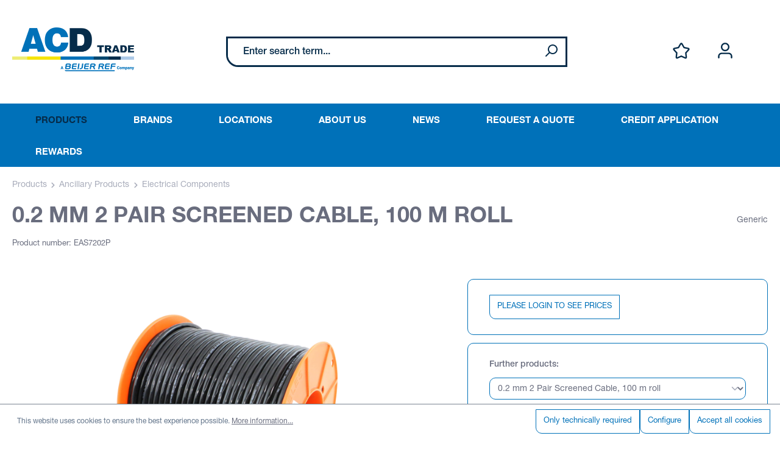

--- FILE ---
content_type: text/html; charset=UTF-8
request_url: https://www.acdtrade.com.au/0.2-mm-2-pair-screened-cable-100-m-roll/EAS7202P
body_size: 20735
content:

<!DOCTYPE html>

<html lang="en-GB"
      itemscope="itemscope"
      itemtype="https://schema.org/WebPage">

                            
    <head>
            
                                <meta charset="utf-8">
            
                            <meta name="viewport"
                      content="width=device-width, initial-scale=1, shrink-to-fit=no">
            
                            <meta name="author"
                      content="">
                <meta name="robots"
                      content="index,follow">
                <meta name="revisit-after"
                      content="15 days">
                <meta name="keywords"
                      content="">
                <meta name="description"
                      content="0.2 mm 2 Pair Screened Cable, 100 m roll2 Pair 7/0.2 mm (0.2 mm2) 24AWG. Tinned Copper Wire. Polypropylene InsulatedAluminium tape screenP.V.C. Sheathed. Data cable. Extra Low Voltage. Not for mains outlet connection. Oxygen Free Copper. RoHS Compliant P…">
            
              <meta property="og:type"
        content="product">
  <meta property="og:site_name"
        content="ACD Trade">
  <meta property="og:url"
        content="https://www.acdtrade.com.au/0.2-mm-2-pair-screened-cable-100-m-roll/EAS7202P">
  <meta property="og:title"
        content="0.2 mm 2 Pair Screened Cable, 100 m roll | EAS7202P">

  <meta property="og:description"
        content="0.2 mm 2 Pair Screened Cable, 100 m roll2 Pair 7/0.2 mm (0.2 mm2) 24AWG. Tinned Copper Wire. Polypropylene InsulatedAluminium tape screenP.V.C. Sheathed. Data cable. Extra Low Voltage. Not for mains outlet connection. Oxygen Free Copper. RoHS Compliant P…">
  <meta property="og:image"
        content="https://www.acdtrade.com.au/media/63/a2/43/1728306254/eas7202p-2mm-2-pr-o-all-screened-ast-2037548-p.jpg">

      <meta property="product:brand"
          content="Generic">
  
  
  <meta property="product:product_link"
        content="https://www.acdtrade.com.au/0.2-mm-2-pair-screened-cable-100-m-roll/EAS7202P">

  <meta name="twitter:card"
        content="product">
  <meta name="twitter:site"
        content="ACD Trade">
  <meta name="twitter:title"
        content="0.2 mm 2 Pair Screened Cable, 100 m roll | EAS7202P">
  <meta name="twitter:description"
        content="0.2 mm 2 Pair Screened Cable, 100 m roll2 Pair 7/0.2 mm (0.2 mm2) 24AWG. Tinned Copper Wire. Polypropylene InsulatedAluminium tape screenP.V.C. Sheathed. Data cable. Extra Low Voltage. Not for mains outlet connection. Oxygen Free Copper. RoHS Compliant P…">
  <meta name="twitter:image"
        content="https://www.acdtrade.com.au/media/63/a2/43/1728306254/eas7202p-2mm-2-pr-o-all-screened-ast-2037548-p.jpg">

                            <meta itemprop="copyrightHolder"
                      content="ACD Trade">
                <meta itemprop="copyrightYear"
                      content="">
                <meta itemprop="isFamilyFriendly"
                      content="false">
                <meta itemprop="image"
                      content="https://www.acdtrade.com.au/media/e1/cd/db/1696321825/ACD_Trade_Logo.png">
            
                                                

      <meta name="google-site-verification" content="zX-pZi_IUBVfjtiatVOioXcF8-dPwilS9AYc7VKUaag"/>
  

                    <link rel="shortcut icon"
                  href="https://www.acdtrade.com.au/media/f4/a7/c7/1697014760/ACD_Trade_Favicon.jpg">
        
                                <link rel="apple-touch-icon"
                  sizes="180x180"
                  href="https://www.acdtrade.com.au/media/e1/cd/db/1696321825/ACD_Trade_Logo.png">
                    
            
    
    <link rel="canonical" href="https://www.acdtrade.com.au/0.2-mm-2-pair-screened-cable-100-m-roll/EAS7202P">

                    <title itemprop="name">0.2 mm 2 Pair Screened Cable, 100 m roll | EAS7202P</title>
        
                                                                              <link rel="stylesheet"
                      href="https://www.acdtrade.com.au/theme/7efee2dede4ab258a16d4b0d1ab01935/css/all.css?1768386060">
                                    

    
            <link rel="stylesheet" href="https://www.acdtrade.com.au/bundles/moorlfoundation/storefront/css/animate.css?1768385872">
    
    
            <style>
            :root {
                --moorl-advanced-search-width: 600px;
            }
        </style>
    

  <!-- Choices.js stylesheet -->
  <link
      rel="stylesheet"
      href="https://cdn.jsdelivr.net/npm/choices.js/public/assets/styles/choices.min.css"
  />

                          <script>
        window.features = {"V6_5_0_0":true,"v6.5.0.0":true,"V6_6_0_0":false,"v6.6.0.0":false,"V6_7_0_0":false,"v6.7.0.0":false,"VUE3":false,"vue3":false,"JOIN_FILTER":false,"join.filter":false,"MEDIA_PATH":false,"media.path":false,"ES_MULTILINGUAL_INDEX":true,"es.multilingual.index":true,"STOCK_HANDLING":false,"stock.handling":false,"ASYNC_THEME_COMPILATION":false,"async.theme.compilation":false};
    </script>
        

  <script>
    window.listingHideOptionsWithoutResults = 0;
    window.openProductPageWhenProductCodeExist = 0;
    window.customerId = '0';
  </script>

      <script>
      Object.keys(window.localStorage)
          .filter((key) => key.startsWith('customer-context-list-'))
          .map((key) => window.localStorage.removeItem(key))
    </script>
  
  <!-- Choices.js script -->
  <script src="https://cdn.jsdelivr.net/npm/choices.js/public/assets/scripts/choices.min.js"></script>

                                                            
            <script>
                  window.gtagActive = true;
  window.gtagURL = 'https://www.googletagmanager.com/gtag/js?id=G-266SPRSXBK';
  window.controllerName = 'product';
  window.actionName = 'index';
  window.trackOrders = '1';
  window.gtagTrackingId = 'G-266SPRSXBK';
  window.dataLayer = window.dataLayer || [];
  window.gtagConfig = {
  'anonymize_ip': '1',
  'cookie_domain': 'none',
  'cookie_prefix': '_swag_ga',
  };

  function gtag() { dataLayer.push(arguments); }
            </script>
            
            <script>
            window.dataLayer = window.dataLayer || [];
            function gtag() { dataLayer.push(arguments); }

            (() => {
                const analyticsStorageEnabled = document.cookie.split(';').some((item) => item.trim().includes('google-analytics-enabled=1'));
                const adsEnabled = document.cookie.split(';').some((item) => item.trim().includes('google-ads-enabled=1'));

                // Always set a default consent for consent mode v2
                gtag('consent', 'default', {
                    'ad_user_data': adsEnabled ? 'granted' : 'denied',
                    'ad_storage': adsEnabled ? 'granted' : 'denied',
                    'ad_personalization': adsEnabled ? 'granted' : 'denied',
                    'analytics_storage': analyticsStorageEnabled ? 'granted' : 'denied'
                });
            })();
        </script>
    

    <!-- Shopware Analytics -->
    <script>
        window.shopwareAnalytics = {
            trackingId: '',
            merchantConsent: true,
            debug: false,
            storefrontController: 'Product',
            storefrontAction: 'index',
            storefrontRoute: 'frontend.detail.page',
            storefrontCmsPageType:  null ,
        };
    </script>
    <!-- End Shopware Analytics -->
        

    
                                        <script type="text/javascript"
                        src='https://www.google.com/recaptcha/api.js?render=6LdYDtIoAAAAAKXc59iPP2TfHzgzCMfHi1UOqwaL'
              defer></script>
      <script>
                        window.googleReCaptchaV3Active = true;
              </script>
              

    
                
                                    <script>
                    window.useDefaultCookieConsent = true;
                </script>
                    
                                              <script>
                window.activeNavigationId = '96b93fa581c449a2a78c8d3971113102';
                window.router = {
                    'frontend.cart.offcanvas': '/checkout/offcanvas',
                    'frontend.cookie.offcanvas': '/cookie/offcanvas',
                    'frontend.checkout.finish.page': '/checkout/finish',
                    'frontend.checkout.info': '/widgets/checkout/info',
                    'frontend.menu.offcanvas': '/widgets/menu/offcanvas',
                    'frontend.cms.page': '/widgets/cms',
                    'frontend.cms.navigation.page': '/widgets/cms/navigation',
                    'frontend.account.addressbook': '/widgets/account/address-book',
                    'frontend.country.country-data': '/country/country-state-data',
                    'frontend.app-system.generate-token': '/app-system/Placeholder/generate-token',
                    };
                window.salesChannelId = '018ae04e2b3b7372b0da300a5c26ac75';
            </script>
        
    <script>
        window.router['frontend.compare.offcanvas'] = '/compare/offcanvas';
        window.router['frontend.compare.content'] = '/compare/content';
    </script>


    <script>
        window.router['frontend.shopware_analytics.customer.data'] = '/storefront/script/shopware-analytics-customer'
    </script>

  <script>
    window.router['brs.widgets.product.variants'] = '/brs-product/widgets/variants';
    window.router['frontend.brs.customer.validate.address'] = '/customer/validate-address';
    window.router['frontend.brs.customer.autocomplete.address'] = '/customer/autocomplete-address';
    window.router['frontend.brs.product.live.data'] = '/brs/product';
    window.router['frontend.brs.widgets.product.price'] = '/brs-product/widgets/prices';
    window.router['frontend.brs.widgets.product.stock'] = '/brs-product/widgets/stocks';
  </script>


    <script>
        window.router['frontend.product.review.translate'] = '/translate-review';
    </script>

                                <script>
                
                window.breakpoints = {"xs":0,"sm":576,"md":768,"lg":992,"xl":1200};
            </script>
        
                                    <script>
                    window.customerLoggedInState = 0;

                    window.wishlistEnabled = 1;
                </script>
                    
                        
                            <script>
                window.themeAssetsPublicPath = 'https://www.acdtrade.com.au/theme/018ae056a14c73a7863a1d35e7562b5f/assets/';
            </script>
        
                                                                                                  <script type="text/javascript" src="https://www.acdtrade.com.au/theme/7efee2dede4ab258a16d4b0d1ab01935/js/all.js?1768386060" defer></script>
                                                        

      </head>

        <body class="is-ctl-product is-act-index">

                            <noscript class="noscript-main">
                
          <div role="alert"
         class="alert alert-info alert-has-icon">
                                                                        
                                                                                                                                                              
        <span class="icon icon-info">
                  <svg xmlns="http://www.w3.org/2000/svg" xmlns:xlink="http://www.w3.org/1999/xlink" width="24" height="24" viewBox="0 0 24 24"><defs><path d="M12 7c.5523 0 1 .4477 1 1s-.4477 1-1 1-1-.4477-1-1 .4477-1 1-1zm1 9c0 .5523-.4477 1-1 1s-1-.4477-1-1v-5c0-.5523.4477-1 1-1s1 .4477 1 1v5zm11-4c0 6.6274-5.3726 12-12 12S0 18.6274 0 12 5.3726 0 12 0s12 5.3726 12 12zM12 2C6.4772 2 2 6.4772 2 12s4.4772 10 10 10 10-4.4772 10-10S17.5228 2 12 2z" id="icons-default-info" /></defs><use xlink:href="#icons-default-info" fill="#758CA3" fill-rule="evenodd" /></svg>
            </span>

                                                        
                                    
                    <div class="alert-content-container">
                                                    
                                    <div class="alert-content">
                                                    To be able to use the full range of Shopware 6, we recommend activating Javascript in your browser.
                                            </div>
                
                                                                </div>
            </div>

              </noscript>
        
                      
                    <header class="header-main">
                                    <div class="container">
                                        <div class="top-bar d-none d-lg-block">
        <nav class="top-bar-nav">
                                            
                
                                            
                        </nav>
    </div>
    
            <div class="row align-items-center header-row">
                            <div class="col-12 col-lg-auto header-logo-col">
                        <div class="header-logo-main">
                    <a class="header-logo-main-link"
               href="/"
               title="Go to homepage">
                                    <picture class="header-logo-picture">
                                                                                
                                                                            
                                                                                    <img src="https://www.acdtrade.com.au/media/e1/cd/db/1696321825/ACD_Trade_Logo.png"
                                     alt="Go to homepage"
                                     class="img-fluid header-logo-main-img">
                                                                        </picture>
                            </a>
            </div>
                </div>
            
                            <div class="col-12 order-2 col-sm order-sm-1 header-search-col">
                    <div class="row">
                        <div class="col-sm-auto d-none d-sm-block d-lg-none">
                                                            <div class="nav-main-toggle">
                                                                            <button
                                            class="btn nav-main-toggle-btn header-actions-btn"
                                            type="button"
                                                                                                                                        data-offcanvas-menu="true"
                                                                                        aria-label="Menu"
                                        >
                                                                                                                                                                                                      
        <span class="icon icon-stack">
                  <svg xmlns="http://www.w3.org/2000/svg" xmlns:xlink="http://www.w3.org/1999/xlink" width="24" height="24" viewBox="0 0 24 24"><defs><path d="M3 13c-.5523 0-1-.4477-1-1s.4477-1 1-1h18c.5523 0 1 .4477 1 1s-.4477 1-1 1H3zm0-7c-.5523 0-1-.4477-1-1s.4477-1 1-1h18c.5523 0 1 .4477 1 1s-.4477 1-1 1H3zm0 14c-.5523 0-1-.4477-1-1s.4477-1 1-1h18c.5523 0 1 .4477 1 1s-.4477 1-1 1H3z" id="icons-default-stack" /></defs><use xlink:href="#icons-default-stack" fill="#758CA3" fill-rule="evenodd" /></svg>
            </span>

                                                                                        </button>
                                                                    </div>
                                                    </div>
                        <div class="col">
                            
    <div class="collapse"
         id="searchCollapse">
        <div class="header-search">
                
    
                    <form action="/search"
                      method="get"
                                                                      data-search-form="true"
                                                                  data-search-widget-options='{&quot;searchWidgetMinChars&quot;:2}'
                      data-url="/suggest?search="
                      class="header-search-form">
                                            <div class="input-group">
                              <input type="search"
         name="search"
         class="form-control header-search-input"
         autocomplete="off"
         autocapitalize="off"
         placeholder="Enter search term..."
         aria-label="Enter search term..."
         value=""
  >

                                                            <button type="submit"
                                        class="btn header-search-btn"
                                        aria-label="Search">
                                    <span class="header-search-icon">
                                                                                                                                                  
        <span class="icon icon-search">
                  <svg xmlns="http://www.w3.org/2000/svg" xmlns:xlink="http://www.w3.org/1999/xlink" width="24" height="24" viewBox="0 0 24 24"><defs><path d="M10.0944 16.3199 4.707 21.707c-.3905.3905-1.0237.3905-1.4142 0-.3905-.3905-.3905-1.0237 0-1.4142L8.68 14.9056C7.6271 13.551 7 11.8487 7 10c0-4.4183 3.5817-8 8-8s8 3.5817 8 8-3.5817 8-8 8c-1.8487 0-3.551-.627-4.9056-1.6801zM15 16c3.3137 0 6-2.6863 6-6s-2.6863-6-6-6-6 2.6863-6 6 2.6863 6 6 6z" id="icons-default-search" /></defs><use xlink:href="#icons-default-search" fill="#758CA3" fill-rule="evenodd" /></svg>
            </span>

                                        </span>
                                </button>
                                                    </div>
                                    </form>
            
        </div>
    </div>
                        </div>
                    </div>
                </div>
            
                            <div class="col-12 order-1 col-sm-auto order-sm-2 header-actions-col">
                    <div class="row g-0">
                                                    <div class="col d-sm-none">
                                <div class="menu-button">
                                                                            <button
                                            class="btn nav-main-toggle-btn header-actions-btn"
                                            type="button"
                                                                                                                                        data-offcanvas-menu="true"
                                                                                        aria-label="Menu"
                                        >
                                                                                                                                                                                                      
        <span class="icon icon-stack">
                  <svg xmlns="http://www.w3.org/2000/svg" xmlns:xlink="http://www.w3.org/1999/xlink" width="24" height="24" viewBox="0 0 24 24"><defs><path d="M3 13c-.5523 0-1-.4477-1-1s.4477-1 1-1h18c.5523 0 1 .4477 1 1s-.4477 1-1 1H3zm0-7c-.5523 0-1-.4477-1-1s.4477-1 1-1h18c.5523 0 1 .4477 1 1s-.4477 1-1 1H3zm0 14c-.5523 0-1-.4477-1-1s.4477-1 1-1h18c.5523 0 1 .4477 1 1s-.4477 1-1 1H3z" id="icons-default-stack" /></defs><use xlink:href="#icons-default-stack" fill="#758CA3" fill-rule="evenodd" /></svg>
            </span>

                                                                                        </button>
                                                                    </div>
                            </div>
                        
                                                          <div class="col-auto d-sm-none">
                                <div class="search-toggle">
                                    <button class="btn header-actions-btn search-toggle-btn js-search-toggle-btn collapsed"
                                            type="button"
                                            data-bs-toggle="collapse"
                                            data-bs-target="#searchCollapse"
                                            aria-expanded="false"
                                            aria-controls="searchCollapse"
                                            aria-label="Search">
                                                                                                                                                  
        <span class="icon icon-search">
                  <svg xmlns="http://www.w3.org/2000/svg" xmlns:xlink="http://www.w3.org/1999/xlink" width="24" height="24" viewBox="0 0 24 24"><defs><path d="M10.0944 16.3199 4.707 21.707c-.3905.3905-1.0237.3905-1.4142 0-.3905-.3905-.3905-1.0237 0-1.4142L8.68 14.9056C7.6271 13.551 7 11.8487 7 10c0-4.4183 3.5817-8 8-8s8 3.5817 8 8-3.5817 8-8 8c-1.8487 0-3.551-.627-4.9056-1.6801zM15 16c3.3137 0 6-2.6863 6-6s-2.6863-6-6-6-6 2.6863-6 6 2.6863 6 6 6z" id="icons-default-search" /></defs><use xlink:href="#icons-default-search" fill="#758CA3" fill-rule="evenodd" /></svg>
            </span>

                                        </button>
                                </div>
                            </div>
                        

    

    
                                                                                    <div class="col-auto">
                                    <div class="header-wishlist">
                                        <a class="btn header-wishlist-btn header-actions-btn"
                                           href="/wishlist"
                                           title="Wishlist"
                                           aria-label="Wishlist">
                                                
            <span class="header-wishlist-icon">
                                                                                                                      
        <span class="icon icon-star">
                  <svg xmlns="http://www.w3.org/2000/svg" xmlns:xlink="http://www.w3.org/1999/xlink" width="24" height="24" viewBox="0 0 24 24"><defs><path d="m12 18.8398 6.0066 2.647-.6612-6.5307 4.3735-4.8947-6.4153-1.3892L12 3.0002l-3.3037 5.672-6.4153 1.3892 4.3735 4.8947-.6612 6.5306L12 18.8397zm-5.2002 4.4771c-1.0108.4454-2.1912-.0129-2.6367-1.0237a2 2 0 0 1-.1596-1.008l.5724-5.6537L.7896 11.394c-.736-.8237-.6648-2.088.1588-2.824a2 2 0 0 1 .9093-.4633l5.554-1.2027 2.86-4.9104c.556-.9545 1.7804-1.2776 2.7349-.7217a2 2 0 0 1 .7216.7217l2.86 4.9104 5.554 1.2027c1.0796.2338 1.7652 1.2984 1.5314 2.378a2 2 0 0 1-.4633.9093l-3.7863 4.2375.5724 5.6538c.1113 1.0989-.6894 2.08-1.7883 2.1912a2 2 0 0 1-1.008-.1596L12 21.0254l-5.2002 2.2915z" id="icons-default-star" /></defs><use xlink:href="#icons-default-star" fill="#758CA3" fill-rule="evenodd" /></svg>
            </span>

            </span>
    
    
    
    <span class="badge bg-primary header-wishlist-badge"
          id="wishlist-basket"
          data-wishlist-storage="true"
          data-wishlist-storage-options="{&quot;listPath&quot;:&quot;\/wishlist\/list&quot;,&quot;mergePath&quot;:&quot;\/wishlist\/merge&quot;,&quot;pageletPath&quot;:&quot;\/wishlist\/merge\/pagelet&quot;}"
          data-wishlist-widget="true"
          data-wishlist-widget-options="{&quot;showCounter&quot;:true}"
    ></span>
                                        </a>
                                    </div>
                                </div>
                                                    
                                                    <div class="col-auto">
                                <div class="account-menu">
                                      <div class="dropdown">
          <button class="btn account-menu-btn header-actions-btn"
              type="button"
              id="accountWidget"
              data-offcanvas-account-menu="true"
              data-bs-toggle="dropdown"
              aria-haspopup="true"
              aria-expanded="false"
              aria-label="Your account"
              title="Your account">
                                                                                                                  
        <span class="icon icon-avatar">
                  <svg xmlns="http://www.w3.org/2000/svg" xmlns:xlink="http://www.w3.org/1999/xlink" width="24" height="24" viewBox="0 0 24 24"><defs><path d="M12 3C9.7909 3 8 4.7909 8 7c0 2.2091 1.7909 4 4 4 2.2091 0 4-1.7909 4-4 0-2.2091-1.7909-4-4-4zm0-2c3.3137 0 6 2.6863 6 6s-2.6863 6-6 6-6-2.6863-6-6 2.6863-6 6-6zM4 22.099c0 .5523-.4477 1-1 1s-1-.4477-1-1V20c0-2.7614 2.2386-5 5-5h10.0007c2.7614 0 5 2.2386 5 5v2.099c0 .5523-.4477 1-1 1s-1-.4477-1-1V20c0-1.6569-1.3431-3-3-3H7c-1.6569 0-3 1.3431-3 3v2.099z" id="icons-default-avatar" /></defs><use xlink:href="#icons-default-avatar" fill="#758CA3" fill-rule="evenodd" /></svg>
            </span>

          </button>
    
              
          <div class="dropdown-menu dropdown-menu-right account-menu-dropdown js-account-menu-dropdown"
           aria-labelledby="accountWidget">
        

        
            <div class="offcanvas-header">
                            <button class="btn btn-light offcanvas-close js-offcanvas-close">
                                                                                                                                                      
        <span class="icon icon-x icon-sm">
                  <svg xmlns="http://www.w3.org/2000/svg" xmlns:xlink="http://www.w3.org/1999/xlink" width="24" height="24" viewBox="0 0 24 24"><defs><path d="m10.5858 12-7.293-7.2929c-.3904-.3905-.3904-1.0237 0-1.4142.3906-.3905 1.0238-.3905 1.4143 0L12 10.5858l7.2929-7.293c.3905-.3904 1.0237-.3904 1.4142 0 .3905.3906.3905 1.0238 0 1.4143L13.4142 12l7.293 7.2929c.3904.3905.3904 1.0237 0 1.4142-.3906.3905-1.0238.3905-1.4143 0L12 13.4142l-7.2929 7.293c-.3905.3904-1.0237.3904-1.4142 0-.3905-.3906-.3905-1.0238 0-1.4143L10.5858 12z" id="icons-default-x" /></defs><use xlink:href="#icons-default-x" fill="#758CA3" fill-rule="evenodd" /></svg>
            </span>

                        
                                            Close menu
                                    </button>
                    </div>
    
            <div class="offcanvas-body">
                <div class="account-menu">
                                                <div class="dropdown-header account-menu-header">
                    Your account
                </div>
                    
    
                          
            
                    
      
      
      <div class="account-menu-login">
        <form class="login-form"
              action="/account/login"
              method="post"
              data-form-validation="true">

                                                    
        
        
                      <input type="hidden"
                   name="redirectTo"
                   value="frontend.detail.page">
          
          <input type="hidden"
                 name="redirectParameters"
                 data-redirect-parameters="true"
                 value='{&quot;_httpCache&quot;:true,&quot;productId&quot;:&quot;6b2e3ef991f54d9e9dc3c27095a93bbb&quot;,&quot;isRedirect&quot;:true}'>

              
                      
                      <div class="form-row">
                              <div class="form-group">
                                      <label class="form-label"
                           for="loginMailMenu">
                      Your email address
                    </label>
                  
                                      <input type="email"
                           class="form-control"
                           id="loginMailMenu"
                           placeholder="Enter email address..."
                           name="username"
                           required="required">
                                  </div>
              
                              <div class="form-group">
                                      <label class="form-label"
                           for="loginPasswordMenu">
                      Your password
                    </label>
                  
                                      <input type="password"
                           class="form-control"
                           id="loginPasswordMenu"
                           placeholder="Enter password..."
                           name="password"
                           required="required">
                                  </div>
                          </div>
          
                      <div class="login-password-recover">
                              <a href="https://www.acdtrade.com.au/account/recover">
                  I have forgotten my password.
                </a>
                          </div>
          
                      <div class="login-submit">
              <button type="submit"
                      class="btn btn-primary account-menu-login-button">
                Log in
              </button>
            </div>
                  </form>

        <div class="account-menu-register">
          
                      
            
            or
            <a href="/account/login?redirectTo=frontend.detail.page&amp;redirectParameters=%7B%22_httpCache%22:true,%22productId%22:%226b2e3ef991f54d9e9dc3c27095a93bbb%22,%22isRedirect%22:true,%22isRegister%22:true%7D"
               title="Sign up">
              Sign up
            </a>
                  </div>
      </div>
      
              </div>
        </div>
          </div>
      </div>
                                </div>
                            </div>
                        
                                                    <div class="col-auto">
                                <div
                                    class="header-cart"
                                                                                                                data-offcanvas-cart="true"
                                                                    >
                                    <a class="btn header-cart-btn header-actions-btn"
                                       href="/checkout/cart"
                                       data-cart-widget="true"
                                       title="Shopping cart"
                                       aria-label="Shopping cart">
                                          <span class="header-cart-icon">
                                                                                                                
        <span class="icon icon-bag">
                  <svg xmlns="http://www.w3.org/2000/svg" xmlns:xlink="http://www.w3.org/1999/xlink" width="24" height="24" viewBox="0 0 24 24"><defs><path d="M5.892 3c.5523 0 1 .4477 1 1s-.4477 1-1 1H3.7895a1 1 0 0 0-.9986.9475l-.7895 15c-.029.5515.3946 1.0221.9987 1.0525h17.8102c.5523 0 1-.4477.9986-1.0525l-.7895-15A1 1 0 0 0 20.0208 5H17.892c-.5523 0-1-.4477-1-1s.4477-1 1-1h2.1288c1.5956 0 2.912 1.249 2.9959 2.8423l.7894 15c.0035.0788.0035.0788.0042.1577 0 1.6569-1.3432 3-3 3H3c-.079-.0007-.079-.0007-.1577-.0041-1.6546-.0871-2.9253-1.499-2.8382-3.1536l.7895-15C.8775 4.249 2.1939 3 3.7895 3H5.892zm4 2c0 .5523-.4477 1-1 1s-1-.4477-1-1V3c0-1.6569 1.3432-3 3-3h2c1.6569 0 3 1.3431 3 3v2c0 .5523-.4477 1-1 1s-1-.4477-1-1V3c0-.5523-.4477-1-1-1h-2c-.5523 0-1 .4477-1 1v2z" id="icons-default-bag" /></defs><use xlink:href="#icons-default-bag" fill="#758CA3" fill-rule="evenodd" /></svg>
            </span>

      </span>
    <span class="header-cart-total">
        A$0.00*
    </span>
                                    </a>
                                </div>
                            </div>
                                            </div>
                </div>
                    </div>
                        </div>
                            </header>
        


  
                          <div class="nav-main">
                                        <div class="main-navigation"
         id="mainNavigation"
         data-flyout-menu="true">
                    <div class="container">
                                    <nav class="nav main-navigation-menu"
                        itemscope="itemscope"
                        itemtype="http://schema.org/SiteNavigationElement">
                        
                                                                                    <a class="nav-link main-navigation-link nav-item-018ae04bb4527170a44fc6af1fed78a9  home-link"
                                    href="/"
                                    itemprop="url"
                                    title="Home">
                                    <div class="main-navigation-link-text">
                                        <span itemprop="name">Home</span>
                                    </div>
                                </a>
                                                    
                                                    
                                                                                            
                                                                                                            <a class="nav-link main-navigation-link nav-item-018af069eb217114a401a35efb69c8cd  active"
                                           href="https://www.acdtrade.com.au/products/"
                                           itemprop="url"
                                           data-flyout-menu-trigger="018af069eb217114a401a35efb69c8cd"                                                                                      title="Products">
                                            <div class="main-navigation-link-text">
                                                <span itemprop="name">Products</span>
                                            </div>
                                        </a>
                                                                                                                                                                
                                                                                                            <a class="nav-link main-navigation-link nav-item-018b3f26604078fc8c2e053d7ff9da08 "
                                           href="https://www.acdtrade.com.au/#brands"
                                           itemprop="url"
                                                                                                                                 title="Brands">
                                            <div class="main-navigation-link-text">
                                                <span itemprop="name">Brands</span>
                                            </div>
                                        </a>
                                                                                                                                                                
                                                                                                            <a class="nav-link main-navigation-link nav-item-018b1163e4e67722afef330aa7b2db13 "
                                           href="/StoreLocator?distance=25&order=distance"
                                           itemprop="url"
                                                                                                                                 title="Locations">
                                            <div class="main-navigation-link-text">
                                                <span itemprop="name">Locations</span>
                                            </div>
                                        </a>
                                                                                                                                                                
                                                                                                            <a class="nav-link main-navigation-link nav-item-018b3f26ecb47f2e8f5df8f89f811c91 "
                                           href="https://www.acdtrade.com.au/about-us/"
                                           itemprop="url"
                                           data-flyout-menu-trigger="018b3f26ecb47f2e8f5df8f89f811c91"                                                                                      title="About Us">
                                            <div class="main-navigation-link-text">
                                                <span itemprop="name">About Us</span>
                                            </div>
                                        </a>
                                                                                                                                                                
                                                                                                            <a class="nav-link main-navigation-link nav-item-018b3f3f7e1c7f848c903b5ff4566bd1 "
                                           href="https://www.acdtrade.com.au/news/"
                                           itemprop="url"
                                                                                                                                 title="News">
                                            <div class="main-navigation-link-text">
                                                <span itemprop="name">News</span>
                                            </div>
                                        </a>
                                                                                                                                                                
                                                                                                            <a class="nav-link main-navigation-link nav-item-018b68bc7bcc73dc81afd7dbc63ba7e4 "
                                           href="https://www.acdtrade.com.au/request-a-quote/"
                                           itemprop="url"
                                           data-flyout-menu-trigger="018b68bc7bcc73dc81afd7dbc63ba7e4"                                                                                      title="Request a Quote">
                                            <div class="main-navigation-link-text">
                                                <span itemprop="name">Request a Quote</span>
                                            </div>
                                        </a>
                                                                                                                                                                
                                                                                                            <a class="nav-link main-navigation-link nav-item-018b3f270561793798122eca0746841d "
                                           href="https://acdtrade.applyeasy.com.au/credit"
                                           itemprop="url"
                                                                                      target="_blank"                                           title="Credit Application">
                                            <div class="main-navigation-link-text">
                                                <span itemprop="name">Credit Application</span>
                                            </div>
                                        </a>
                                                                                                                                                                
                                                                                                            <a class="nav-link main-navigation-link nav-item-019071a453b17f929528cac9285491d0 "
                                           href="https://www.acdtraderewards.com.au/signin"
                                           itemprop="url"
                                                                                      target="_blank"                                           title="Rewards">
                                            <div class="main-navigation-link-text">
                                                <span itemprop="name">Rewards</span>
                                            </div>
                                        </a>
                                                                                                                                            </nav>
                            </div>
        
                                                                                                                                                                                                                                                                                                                                                                                                                                                    
                                                      <div class="navigation-flyouts">
                                                                                                                                                                            <div class="navigation-flyout"
                                             data-flyout-menu-id="018af069eb217114a401a35efb69c8cd">
                                            <div class="container">
                                                                                                                              <div class="row navigation-flyout-bar">
                            <div class="col">
                    <div class="navigation-flyout-category-link">
                                                                                    <a class="nav-link"
                                   href="https://www.acdtrade.com.au/products/"
                                   itemprop="url"
                                   title="Products">
                                                                            Show all Products
                                                                                                                                                  
  <span class="icon icon-arrow-right icon-primary">
                  <svg xmlns="http://www.w3.org/2000/svg" xmlns:xlink="http://www.w3.org/1999/xlink" width="16" height="16" viewBox="0 0 16 16"><defs><path id="icons-solid-arrow-right" d="M6.7071 6.2929c-.3905-.3905-1.0237-.3905-1.4142 0-.3905.3905-.3905 1.0237 0 1.4142l3 3c.3905.3905 1.0237.3905 1.4142 0l3-3c.3905-.3905.3905-1.0237 0-1.4142-.3905-.3905-1.0237-.3905-1.4142 0L9 8.5858l-2.2929-2.293z" /></defs><use transform="rotate(-90 9 8.5)" xlink:href="#icons-solid-arrow-right" fill="#758CA3" fill-rule="evenodd" /></svg>
            </span>

                                                                        </a>
                                                                        </div>
                </div>
            
                            <div class="col-auto">
                    <div class="navigation-flyout-close js-close-flyout-menu">
                                                                                                                                                                                              
        <span class="icon icon-x">
                  <svg xmlns="http://www.w3.org/2000/svg" xmlns:xlink="http://www.w3.org/1999/xlink" width="24" height="24" viewBox="0 0 24 24"><defs><path d="m10.5858 12-7.293-7.2929c-.3904-.3905-.3904-1.0237 0-1.4142.3906-.3905 1.0238-.3905 1.4143 0L12 10.5858l7.2929-7.293c.3905-.3904 1.0237-.3904 1.4142 0 .3905.3906.3905 1.0238 0 1.4143L13.4142 12l7.293 7.2929c.3904.3905.3904 1.0237 0 1.4142-.3906.3905-1.0238.3905-1.4143 0L12 13.4142l-7.2929 7.293c-.3905.3904-1.0237.3904-1.4142 0-.3905-.3906-.3905-1.0238 0-1.4143L10.5858 12z" id="icons-default-x" /></defs><use xlink:href="#icons-default-x" fill="#758CA3" fill-rule="evenodd" /></svg>
            </span>

                                                                            </div>
                </div>
                    </div>
    
  
            <div class="row navigation-flyout-content">
                                  <div class="col">
                    <div class="navigation-flyout-categories">
                                                                                
          
  
  <div class="row navigation-flyout-categories is-level-0">
                      
              <div class="col-3 navigation-flyout-col">
                                    <a class="nav-item nav-link navigation-flyout-link is-level-0"
                 href="https://www.acdtrade.com.au/products/residential-air-con-equipment/"
                 itemprop="url"
                                  title="Residential Air Con Equipment">
                <span itemprop="name">Residential Air Con Equipment</span>
              </a>
                      
                                      
    
  
  <div class="navigation-flyout-categories is-level-1">
                      
              <div class="navigation-flyout-col">
                                    <a class="nav-item nav-link navigation-flyout-link is-level-1"
                 href="https://www.acdtrade.com.au/products/residential-air-con-equipment/split-systems/"
                 itemprop="url"
                                  title="Split Systems">
                <span itemprop="name">Split Systems</span>
              </a>
                      
                                      
    
  
  <div class="navigation-flyout-categories is-level-2">
      </div>
                              </div>
                            
              <div class="navigation-flyout-col">
                                    <a class="nav-item nav-link navigation-flyout-link is-level-1"
                 href="https://www.acdtrade.com.au/products/residential-air-con-equipment/multi-split-systems/"
                 itemprop="url"
                                  title="Multi-Split Systems">
                <span itemprop="name">Multi-Split Systems</span>
              </a>
                      
                                      
    
  
  <div class="navigation-flyout-categories is-level-2">
      </div>
                              </div>
                            
              <div class="navigation-flyout-col">
                                    <a class="nav-item nav-link navigation-flyout-link is-level-1"
                 href="https://www.acdtrade.com.au/products/residential-air-con-equipment/window-unit/"
                 itemprop="url"
                                  title="Window Unit">
                <span itemprop="name">Window Unit</span>
              </a>
                      
                                      
    
  
  <div class="navigation-flyout-categories is-level-2">
      </div>
                              </div>
                            
              <div class="navigation-flyout-col">
                                    <a class="nav-item nav-link navigation-flyout-link is-level-1"
                 href="https://www.acdtrade.com.au/products/residential-air-con-equipment/ducted-systems/"
                 itemprop="url"
                                  title="Ducted Systems">
                <span itemprop="name">Ducted Systems</span>
              </a>
                      
                                      
    
  
  <div class="navigation-flyout-categories is-level-2">
      </div>
                              </div>
                            
              <div class="navigation-flyout-col">
                                    <a class="nav-item nav-link navigation-flyout-link is-level-1"
                 href="https://www.acdtrade.com.au/products/residential-air-con-equipment/cassette-units/"
                 itemprop="url"
                                  title="Cassette Units">
                <span itemprop="name">Cassette Units</span>
              </a>
                      
                                      
    
  
  <div class="navigation-flyout-categories is-level-2">
      </div>
                              </div>
                            
              <div class="navigation-flyout-col">
                                    <a class="nav-item nav-link navigation-flyout-link is-level-1"
                 href="https://www.acdtrade.com.au/products/residential-air-con-equipment/bulkhead-systems/"
                 itemprop="url"
                                  title="Bulkhead Systems">
                <span itemprop="name">Bulkhead Systems</span>
              </a>
                      
                                      
    
  
  <div class="navigation-flyout-categories is-level-2">
      </div>
                              </div>
                            
              <div class="navigation-flyout-col">
                                    <a class="nav-item nav-link navigation-flyout-link is-level-1"
                 href="https://www.acdtrade.com.au/products/residential-air-con-equipment/floor-standing-systems/"
                 itemprop="url"
                                  title="Floor Standing Systems">
                <span itemprop="name">Floor Standing Systems</span>
              </a>
                      
                                      
    
  
  <div class="navigation-flyout-categories is-level-2">
      </div>
                              </div>
                            
              <div class="navigation-flyout-col">
                                    <a class="nav-item nav-link navigation-flyout-link is-level-1"
                 href="https://www.acdtrade.com.au/products/residential-air-con-equipment/ceiling-suspended-systems/"
                 itemprop="url"
                                  title="Ceiling Suspended Systems">
                <span itemprop="name">Ceiling Suspended Systems</span>
              </a>
                      
                                      
    
  
  <div class="navigation-flyout-categories is-level-2">
      </div>
                              </div>
            </div>
                              </div>
                            
              <div class="col-3 navigation-flyout-col">
                                    <a class="nav-item nav-link navigation-flyout-link is-level-0"
                 href="https://www.acdtrade.com.au/products/evaporators/"
                 itemprop="url"
                                  title="Evaporators">
                <span itemprop="name">Evaporators</span>
              </a>
                      
                                      
    
  
  <div class="navigation-flyout-categories is-level-1">
                      
              <div class="navigation-flyout-col">
                                    <a class="nav-item nav-link navigation-flyout-link is-level-1"
                 href="https://www.acdtrade.com.au/products/evaporators/evaporators-standard/"
                 itemprop="url"
                                  title="Evaporators - Standard">
                <span itemprop="name">Evaporators - Standard</span>
              </a>
                      
                                      
    
  
  <div class="navigation-flyout-categories is-level-2">
      </div>
                              </div>
            </div>
                              </div>
                            
              <div class="col-3 navigation-flyout-col">
                                    <a class="nav-item nav-link navigation-flyout-link is-level-0"
                 href="https://www.acdtrade.com.au/products/compressors/"
                 itemprop="url"
                                  title="Compressors">
                <span itemprop="name">Compressors</span>
              </a>
                      
                                      
    
  
  <div class="navigation-flyout-categories is-level-1">
                      
              <div class="navigation-flyout-col">
                                    <a class="nav-item nav-link navigation-flyout-link is-level-1"
                 href="https://www.acdtrade.com.au/products/compressors/compressors-hermetic/"
                 itemprop="url"
                                  title="Compressors - Hermetic">
                <span itemprop="name">Compressors - Hermetic</span>
              </a>
                      
                                      
    
  
  <div class="navigation-flyout-categories is-level-2">
      </div>
                              </div>
            </div>
                              </div>
                            
              <div class="col-3 navigation-flyout-col">
                                    <a class="nav-item nav-link navigation-flyout-link is-level-0"
                 href="https://www.acdtrade.com.au/products/commercial-air-con-equipment/"
                 itemprop="url"
                                  title="Commercial Air Con Equipment">
                <span itemprop="name">Commercial Air Con Equipment</span>
              </a>
                      
                                      
    
  
  <div class="navigation-flyout-categories is-level-1">
                      
              <div class="navigation-flyout-col">
                                    <a class="nav-item nav-link navigation-flyout-link is-level-1"
                 href="https://www.acdtrade.com.au/products/commercial-air-con-equipment/air-curtains/"
                 itemprop="url"
                                  title="Air Curtains">
                <span itemprop="name">Air Curtains</span>
              </a>
                      
                                      
    
  
  <div class="navigation-flyout-categories is-level-2">
      </div>
                              </div>
            </div>
                              </div>
                            
              <div class="col-3 navigation-flyout-col">
                                    <a class="nav-item nav-link navigation-flyout-link is-level-0"
                 href="https://www.acdtrade.com.au/products/refrigerants-gases-oils/"
                 itemprop="url"
                                  title="Refrigerants, Gases &amp; Oils">
                <span itemprop="name">Refrigerants, Gases &amp; Oils</span>
              </a>
                      
                                      
    
  
  <div class="navigation-flyout-categories is-level-1">
                      
              <div class="navigation-flyout-col">
                                    <a class="nav-item nav-link navigation-flyout-link is-level-1"
                 href="https://www.acdtrade.com.au/products/refrigerants-gases-oils/oils/"
                 itemprop="url"
                                  title="Oils">
                <span itemprop="name">Oils</span>
              </a>
                      
                                      
    
  
  <div class="navigation-flyout-categories is-level-2">
      </div>
                              </div>
            </div>
                              </div>
                            
              <div class="col-3 navigation-flyout-col">
                                    <a class="nav-item nav-link navigation-flyout-link is-level-0"
                 href="https://www.acdtrade.com.au/products/spare-parts/"
                 itemprop="url"
                                  title="Spare Parts">
                <span itemprop="name">Spare Parts</span>
              </a>
                      
                                      
    
  
  <div class="navigation-flyout-categories is-level-1">
                      
              <div class="navigation-flyout-col">
                                    <a class="nav-item nav-link navigation-flyout-link is-level-1"
                 href="https://www.acdtrade.com.au/products/spare-parts/spares-air-conditioning/"
                 itemprop="url"
                                  title="Spares - Air Conditioning">
                <span itemprop="name">Spares - Air Conditioning</span>
              </a>
                      
                                      
    
  
  <div class="navigation-flyout-categories is-level-2">
      </div>
                              </div>
            </div>
                              </div>
                            
              <div class="col-3 navigation-flyout-col">
                                    <a class="nav-item nav-link navigation-flyout-link is-level-0"
                 href="https://www.acdtrade.com.au/products/flow-controls/"
                 itemprop="url"
                                  title="Flow Controls">
                <span itemprop="name">Flow Controls</span>
              </a>
                      
                                      
    
  
  <div class="navigation-flyout-categories is-level-1">
                      
              <div class="navigation-flyout-col">
                                    <a class="nav-item nav-link navigation-flyout-link is-level-1"
                 href="https://www.acdtrade.com.au/products/flow-controls/expansion-valves/"
                 itemprop="url"
                                  title="Expansion Valves">
                <span itemprop="name">Expansion Valves</span>
              </a>
                      
                                      
    
  
  <div class="navigation-flyout-categories is-level-2">
      </div>
                              </div>
                            
              <div class="navigation-flyout-col">
                                    <a class="nav-item nav-link navigation-flyout-link is-level-1"
                 href="https://www.acdtrade.com.au/products/flow-controls/solenoid-valves/"
                 itemprop="url"
                                  title="Solenoid Valves">
                <span itemprop="name">Solenoid Valves</span>
              </a>
                      
                                      
    
  
  <div class="navigation-flyout-categories is-level-2">
      </div>
                              </div>
                            
              <div class="navigation-flyout-col">
                                    <a class="nav-item nav-link navigation-flyout-link is-level-1"
                 href="https://www.acdtrade.com.au/products/flow-controls/driers/"
                 itemprop="url"
                                  title="Driers">
                <span itemprop="name">Driers</span>
              </a>
                      
                                      
    
  
  <div class="navigation-flyout-categories is-level-2">
      </div>
                              </div>
                            
              <div class="navigation-flyout-col">
                                    <a class="nav-item nav-link navigation-flyout-link is-level-1"
                 href="https://www.acdtrade.com.au/products/flow-controls/pressure-regulator-valves/"
                 itemprop="url"
                                  title="Pressure Regulator Valves">
                <span itemprop="name">Pressure Regulator Valves</span>
              </a>
                      
                                      
    
  
  <div class="navigation-flyout-categories is-level-2">
      </div>
                              </div>
                            
              <div class="navigation-flyout-col">
                                    <a class="nav-item nav-link navigation-flyout-link is-level-1"
                 href="https://www.acdtrade.com.au/products/flow-controls/ball-valves/"
                 itemprop="url"
                                  title="Ball Valves">
                <span itemprop="name">Ball Valves</span>
              </a>
                      
                                      
    
  
  <div class="navigation-flyout-categories is-level-2">
      </div>
                              </div>
            </div>
                              </div>
                            
              <div class="col-3 navigation-flyout-col">
                                    <a class="nav-item nav-link navigation-flyout-link is-level-0"
                 href="https://www.acdtrade.com.au/products/controls/"
                 itemprop="url"
                                  title="Controls">
                <span itemprop="name">Controls</span>
              </a>
                      
                                      
    
  
  <div class="navigation-flyout-categories is-level-1">
                      
              <div class="navigation-flyout-col">
                                    <a class="nav-item nav-link navigation-flyout-link is-level-1"
                 href="https://www.acdtrade.com.au/products/controls/mechanical-controls/"
                 itemprop="url"
                                  title="Mechanical Controls">
                <span itemprop="name">Mechanical Controls</span>
              </a>
                      
                                      
    
  
  <div class="navigation-flyout-categories is-level-2">
      </div>
                              </div>
                            
              <div class="navigation-flyout-col">
                                    <a class="nav-item nav-link navigation-flyout-link is-level-1"
                 href="https://www.acdtrade.com.au/products/controls/air-conditioning-controls/"
                 itemprop="url"
                                  title="Air Conditioning Controls">
                <span itemprop="name">Air Conditioning Controls</span>
              </a>
                      
                                      
    
  
  <div class="navigation-flyout-categories is-level-2">
      </div>
                              </div>
            </div>
                              </div>
                            
              <div class="col-3 navigation-flyout-col">
                                    <a class="nav-item nav-link navigation-flyout-link is-level-0"
                 href="https://www.acdtrade.com.au/products/tools/"
                 itemprop="url"
                                  title="Tools">
                <span itemprop="name">Tools</span>
              </a>
                      
                                      
    
  
  <div class="navigation-flyout-categories is-level-1">
                      
              <div class="navigation-flyout-col">
                                    <a class="nav-item nav-link navigation-flyout-link is-level-1"
                 href="https://www.acdtrade.com.au/products/tools/manifold-gauges/"
                 itemprop="url"
                                  title="Manifold &amp; Gauges">
                <span itemprop="name">Manifold &amp; Gauges</span>
              </a>
                      
                                      
    
  
  <div class="navigation-flyout-categories is-level-2">
      </div>
                              </div>
                            
              <div class="navigation-flyout-col">
                                    <a class="nav-item nav-link navigation-flyout-link is-level-1"
                 href="https://www.acdtrade.com.au/products/tools/charging-hoses/"
                 itemprop="url"
                                  title="Charging Hoses">
                <span itemprop="name">Charging Hoses</span>
              </a>
                      
                                      
    
  
  <div class="navigation-flyout-categories is-level-2">
      </div>
                              </div>
                            
              <div class="navigation-flyout-col">
                                    <a class="nav-item nav-link navigation-flyout-link is-level-1"
                 href="https://www.acdtrade.com.au/products/tools/electronic-leak-detection/"
                 itemprop="url"
                                  title="Electronic Leak Detection">
                <span itemprop="name">Electronic Leak Detection</span>
              </a>
                      
                                      
    
  
  <div class="navigation-flyout-categories is-level-2">
      </div>
                              </div>
                            
              <div class="navigation-flyout-col">
                                    <a class="nav-item nav-link navigation-flyout-link is-level-1"
                 href="https://www.acdtrade.com.au/products/tools/tube-tools/"
                 itemprop="url"
                                  title="Tube Tools">
                <span itemprop="name">Tube Tools</span>
              </a>
                      
                                      
    
  
  <div class="navigation-flyout-categories is-level-2">
      </div>
                              </div>
                            
              <div class="navigation-flyout-col">
                                    <a class="nav-item nav-link navigation-flyout-link is-level-1"
                 href="https://www.acdtrade.com.au/products/tools/vacuum-pumps-accessories/"
                 itemprop="url"
                                  title="Vacuum Pumps &amp; Accessories">
                <span itemprop="name">Vacuum Pumps &amp; Accessories</span>
              </a>
                      
                                      
    
  
  <div class="navigation-flyout-categories is-level-2">
      </div>
                              </div>
                            
              <div class="navigation-flyout-col">
                                    <a class="nav-item nav-link navigation-flyout-link is-level-1"
                 href="https://www.acdtrade.com.au/products/tools/refrigerant-recovery-machines/"
                 itemprop="url"
                                  title="Refrigerant Recovery Machines">
                <span itemprop="name">Refrigerant Recovery Machines</span>
              </a>
                      
                                      
    
  
  <div class="navigation-flyout-categories is-level-2">
      </div>
                              </div>
                            
              <div class="navigation-flyout-col">
                                    <a class="nav-item nav-link navigation-flyout-link is-level-1"
                 href="https://www.acdtrade.com.au/products/tools/service-tools-equipment-accessories/"
                 itemprop="url"
                                  title="Service Tools, Equipment &amp; Accessories">
                <span itemprop="name">Service Tools, Equipment &amp; Accessories</span>
              </a>
                      
                                      
    
  
  <div class="navigation-flyout-categories is-level-2">
      </div>
                              </div>
                            
              <div class="navigation-flyout-col">
                                    <a class="nav-item nav-link navigation-flyout-link is-level-1"
                 href="https://www.acdtrade.com.au/products/tools/electrical-test-equipment/"
                 itemprop="url"
                                  title="Electrical Test Equipment">
                <span itemprop="name">Electrical Test Equipment</span>
              </a>
                      
                                      
    
  
  <div class="navigation-flyout-categories is-level-2">
      </div>
                              </div>
                            
              <div class="navigation-flyout-col">
                                    <a class="nav-item nav-link navigation-flyout-link is-level-1"
                 href="https://www.acdtrade.com.au/products/tools/power-tools-accessories/"
                 itemprop="url"
                                  title="Power Tools &amp; Accessories">
                <span itemprop="name">Power Tools &amp; Accessories</span>
              </a>
                      
                                      
    
  
  <div class="navigation-flyout-categories is-level-2">
      </div>
                              </div>
                            
              <div class="navigation-flyout-col">
                                    <a class="nav-item nav-link navigation-flyout-link is-level-1"
                 href="https://www.acdtrade.com.au/products/tools/tool-consumables/"
                 itemprop="url"
                                  title="Tool Consumables">
                <span itemprop="name">Tool Consumables</span>
              </a>
                      
                                      
    
  
  <div class="navigation-flyout-categories is-level-2">
      </div>
                              </div>
                            
              <div class="navigation-flyout-col">
                                    <a class="nav-item nav-link navigation-flyout-link is-level-1"
                 href="https://www.acdtrade.com.au/products/tools/reach-equipment/"
                 itemprop="url"
                                  title="Reach Equipment">
                <span itemprop="name">Reach Equipment</span>
              </a>
                      
                                      
    
  
  <div class="navigation-flyout-categories is-level-2">
      </div>
                              </div>
            </div>
                              </div>
                            
              <div class="col-3 navigation-flyout-col">
                                    <a class="nav-item nav-link navigation-flyout-link is-level-0"
                 href="https://www.acdtrade.com.au/products/air-con-install-products/"
                 itemprop="url"
                                  title="Air Con Install Products">
                <span itemprop="name">Air Con Install Products</span>
              </a>
                      
                                      
    
  
  <div class="navigation-flyout-categories is-level-1">
                      
              <div class="navigation-flyout-col">
                                    <a class="nav-item nav-link navigation-flyout-link is-level-1"
                 href="https://www.acdtrade.com.au/products/air-con-install-products/pipe-ducting-and-covers/"
                 itemprop="url"
                                  title="Pipe Ducting and Covers">
                <span itemprop="name">Pipe Ducting and Covers</span>
              </a>
                      
                                      
    
  
  <div class="navigation-flyout-categories is-level-2">
      </div>
                              </div>
                            
              <div class="navigation-flyout-col">
                                    <a class="nav-item nav-link navigation-flyout-link is-level-1"
                 href="https://www.acdtrade.com.au/products/air-con-install-products/ac-mounting-hardware/"
                 itemprop="url"
                                  title="AC Mounting Hardware">
                <span itemprop="name">AC Mounting Hardware</span>
              </a>
                      
                                      
    
  
  <div class="navigation-flyout-categories is-level-2">
      </div>
                              </div>
                            
              <div class="navigation-flyout-col">
                                    <a class="nav-item nav-link navigation-flyout-link is-level-1"
                 href="https://www.acdtrade.com.au/products/air-con-install-products/ducting-air-diffusion/"
                 itemprop="url"
                                  title="Ducting &amp; Air Diffusion">
                <span itemprop="name">Ducting &amp; Air Diffusion</span>
              </a>
                      
                                      
    
  
  <div class="navigation-flyout-categories is-level-2">
      </div>
                              </div>
                            
              <div class="navigation-flyout-col">
                                    <a class="nav-item nav-link navigation-flyout-link is-level-1"
                 href="https://www.acdtrade.com.au/products/air-con-install-products/pumps/"
                 itemprop="url"
                                  title="Pumps">
                <span itemprop="name">Pumps</span>
              </a>
                      
                                      
    
  
  <div class="navigation-flyout-categories is-level-2">
      </div>
                              </div>
                            
              <div class="navigation-flyout-col">
                                    <a class="nav-item nav-link navigation-flyout-link is-level-1"
                 href="https://www.acdtrade.com.au/products/air-con-install-products/pair-coil/"
                 itemprop="url"
                                  title="Pair Coil">
                <span itemprop="name">Pair Coil</span>
              </a>
                      
                                      
    
  
  <div class="navigation-flyout-categories is-level-2">
      </div>
                              </div>
            </div>
                              </div>
                            
              <div class="col-3 navigation-flyout-col">
                                    <a class="nav-item nav-link navigation-flyout-link is-level-0"
                 href="https://www.acdtrade.com.au/products/motors-fan-blades-fan-decks/"
                 itemprop="url"
                                  title="Motors, Fan Blades &amp; Fan Decks">
                <span itemprop="name">Motors, Fan Blades &amp; Fan Decks</span>
              </a>
                      
                                      
    
  
  <div class="navigation-flyout-categories is-level-1">
                      
              <div class="navigation-flyout-col">
                                    <a class="nav-item nav-link navigation-flyout-link is-level-1"
                 href="https://www.acdtrade.com.au/products/motors-fan-blades-fan-decks/motors/"
                 itemprop="url"
                                  title="Motors">
                <span itemprop="name">Motors</span>
              </a>
                      
                                      
    
  
  <div class="navigation-flyout-categories is-level-2">
      </div>
                              </div>
                            
              <div class="navigation-flyout-col">
                                    <a class="nav-item nav-link navigation-flyout-link is-level-1"
                 href="https://www.acdtrade.com.au/products/motors-fan-blades-fan-decks/exhaust-fans-and-vents/"
                 itemprop="url"
                                  title="Exhaust Fans and Vents">
                <span itemprop="name">Exhaust Fans and Vents</span>
              </a>
                      
                                      
    
  
  <div class="navigation-flyout-categories is-level-2">
      </div>
                              </div>
            </div>
                              </div>
                            
              <div class="col-3 navigation-flyout-col">
                                    <a class="nav-item nav-link navigation-flyout-link is-level-0 active"
                 href="https://www.acdtrade.com.au/products/ancillary-products/"
                 itemprop="url"
                                  title="Ancillary Products">
                <span itemprop="name">Ancillary Products</span>
              </a>
                      
                                      
    
  
  <div class="navigation-flyout-categories is-level-1">
                      
              <div class="navigation-flyout-col">
                                    <a class="nav-item nav-link navigation-flyout-link is-level-1"
                 href="https://www.acdtrade.com.au/products/ancillary-products/service-consumables/"
                 itemprop="url"
                                  title="Service Consumables">
                <span itemprop="name">Service Consumables</span>
              </a>
                      
                                      
    
  
  <div class="navigation-flyout-categories is-level-2">
      </div>
                              </div>
                            
              <div class="navigation-flyout-col">
                                    <a class="nav-item nav-link navigation-flyout-link is-level-1"
                 href="https://www.acdtrade.com.au/products/ancillary-products/chemicals/"
                 itemprop="url"
                                  title="Chemicals">
                <span itemprop="name">Chemicals</span>
              </a>
                      
                                      
    
  
  <div class="navigation-flyout-categories is-level-2">
      </div>
                              </div>
                            
              <div class="navigation-flyout-col">
                                    <a class="nav-item nav-link navigation-flyout-link is-level-1 active"
                 href="https://www.acdtrade.com.au/products/ancillary-products/electrical-components/"
                 itemprop="url"
                                  title="Electrical Components">
                <span itemprop="name">Electrical Components</span>
              </a>
                      
                                      
    
  
  <div class="navigation-flyout-categories is-level-2">
      </div>
                              </div>
                            
              <div class="navigation-flyout-col">
                                    <a class="nav-item nav-link navigation-flyout-link is-level-1"
                 href="https://www.acdtrade.com.au/products/ancillary-products/personal-protection-equipment/"
                 itemprop="url"
                                  title="Personal Protection Equipment">
                <span itemprop="name">Personal Protection Equipment</span>
              </a>
                      
                                      
    
  
  <div class="navigation-flyout-categories is-level-2">
      </div>
                              </div>
                            
              <div class="navigation-flyout-col">
                                    <a class="nav-item nav-link navigation-flyout-link is-level-1"
                 href="https://www.acdtrade.com.au/products/ancillary-products/install-ancillary-supplies/"
                 itemprop="url"
                                  title="Install Ancillary Supplies">
                <span itemprop="name">Install Ancillary Supplies</span>
              </a>
                      
                                      
    
  
  <div class="navigation-flyout-categories is-level-2">
      </div>
                              </div>
            </div>
                              </div>
                            
              <div class="col-3 navigation-flyout-col">
                                    <a class="nav-item nav-link navigation-flyout-link is-level-0"
                 href="https://www.acdtrade.com.au/products/copper-fittings-insulation/"
                 itemprop="url"
                                  title="Copper, Fittings &amp; Insulation">
                <span itemprop="name">Copper, Fittings &amp; Insulation</span>
              </a>
                      
                                      
    
  
  <div class="navigation-flyout-categories is-level-1">
                      
              <div class="navigation-flyout-col">
                                    <a class="nav-item nav-link navigation-flyout-link is-level-1"
                 href="https://www.acdtrade.com.au/products/copper-fittings-insulation/copper-tube/"
                 itemprop="url"
                                  title="Copper Tube">
                <span itemprop="name">Copper Tube</span>
              </a>
                      
                                      
    
  
  <div class="navigation-flyout-categories is-level-2">
      </div>
                              </div>
                            
              <div class="navigation-flyout-col">
                                    <a class="nav-item nav-link navigation-flyout-link is-level-1"
                 href="https://www.acdtrade.com.au/products/copper-fittings-insulation/fittings/"
                 itemprop="url"
                                  title="Fittings">
                <span itemprop="name">Fittings</span>
              </a>
                      
                                      
    
  
  <div class="navigation-flyout-categories is-level-2">
      </div>
                              </div>
                            
              <div class="navigation-flyout-col">
                                    <a class="nav-item nav-link navigation-flyout-link is-level-1"
                 href="https://www.acdtrade.com.au/products/copper-fittings-insulation/insulation/"
                 itemprop="url"
                                  title="Insulation">
                <span itemprop="name">Insulation</span>
              </a>
                      
                                      
    
  
  <div class="navigation-flyout-categories is-level-2">
      </div>
                              </div>
            </div>
                              </div>
                            
              <div class="col-3 navigation-flyout-col">
                                    <a class="nav-item nav-link navigation-flyout-link is-level-0"
                 href="https://www.acdtrade.com.au/products/household-appliances-and-fixtures/"
                 itemprop="url"
                                  title="Household Appliances and Fixtures">
                <span itemprop="name">Household Appliances and Fixtures</span>
              </a>
                      
                                      
    
  
  <div class="navigation-flyout-categories is-level-1">
                      
              <div class="navigation-flyout-col">
                                    <a class="nav-item nav-link navigation-flyout-link is-level-1"
                 href="https://www.acdtrade.com.au/products/household-appliances-and-fixtures/household-fixtures/"
                 itemprop="url"
                                  title="Household Fixtures">
                <span itemprop="name">Household Fixtures</span>
              </a>
                      
                                      
    
  
  <div class="navigation-flyout-categories is-level-2">
      </div>
                              </div>
            </div>
                              </div>
            </div>
                        
                                          </div>
                </div>
            
  
                                                </div>
                                                                                                </div>
                                        </div>
                                                                                                                                                                                                                                                                                                                                    <div class="navigation-flyout"
                                             data-flyout-menu-id="018b3f26ecb47f2e8f5df8f89f811c91">
                                            <div class="container">
                                                                                                                              <div class="row navigation-flyout-bar">
                            <div class="col">
                    <div class="navigation-flyout-category-link">
                                                                                    <a class="nav-link"
                                   href="https://www.acdtrade.com.au/about-us/"
                                   itemprop="url"
                                   title="About Us">
                                                                            Show all About Us
                                                                                                                                                  
  <span class="icon icon-arrow-right icon-primary">
                  <svg xmlns="http://www.w3.org/2000/svg" xmlns:xlink="http://www.w3.org/1999/xlink" width="16" height="16" viewBox="0 0 16 16"><defs><path id="icons-solid-arrow-right" d="M6.7071 6.2929c-.3905-.3905-1.0237-.3905-1.4142 0-.3905.3905-.3905 1.0237 0 1.4142l3 3c.3905.3905 1.0237.3905 1.4142 0l3-3c.3905-.3905.3905-1.0237 0-1.4142-.3905-.3905-1.0237-.3905-1.4142 0L9 8.5858l-2.2929-2.293z" /></defs><use transform="rotate(-90 9 8.5)" xlink:href="#icons-solid-arrow-right" fill="#758CA3" fill-rule="evenodd" /></svg>
            </span>

                                                                        </a>
                                                                        </div>
                </div>
            
                            <div class="col-auto">
                    <div class="navigation-flyout-close js-close-flyout-menu">
                                                                                                                                                                                              
        <span class="icon icon-x">
                  <svg xmlns="http://www.w3.org/2000/svg" xmlns:xlink="http://www.w3.org/1999/xlink" width="24" height="24" viewBox="0 0 24 24"><defs><path d="m10.5858 12-7.293-7.2929c-.3904-.3905-.3904-1.0237 0-1.4142.3906-.3905 1.0238-.3905 1.4143 0L12 10.5858l7.2929-7.293c.3905-.3904 1.0237-.3904 1.4142 0 .3905.3906.3905 1.0238 0 1.4143L13.4142 12l7.293 7.2929c.3904.3905.3904 1.0237 0 1.4142-.3906.3905-1.0238.3905-1.4143 0L12 13.4142l-7.2929 7.293c-.3905.3904-1.0237.3904-1.4142 0-.3905-.3906-.3905-1.0238 0-1.4143L10.5858 12z" id="icons-default-x" /></defs><use xlink:href="#icons-default-x" fill="#758CA3" fill-rule="evenodd" /></svg>
            </span>

                                                                            </div>
                </div>
                    </div>
    
  
            <div class="row navigation-flyout-content">
                                  <div class="col">
                    <div class="navigation-flyout-categories">
                                                                                
          
  
  <div class="row navigation-flyout-categories is-level-0">
                      
              <div class="col-3 navigation-flyout-col">
                                    <a class="nav-item nav-link navigation-flyout-link is-level-0"
                 href="https://www.acdtrade.com.au/about-us/contact-us/"
                 itemprop="url"
                                  title="Contact us">
                <span itemprop="name">Contact us</span>
              </a>
                      
                                      
    
  
  <div class="navigation-flyout-categories is-level-1">
      </div>
                              </div>
                            
              <div class="col-3 navigation-flyout-col">
                                    <a class="nav-item nav-link navigation-flyout-link is-level-0"
                 href="https://www.acdtrade.com.au/about-us/careers/"
                 itemprop="url"
                                  title="Careers">
                <span itemprop="name">Careers</span>
              </a>
                      
                                      
    
  
  <div class="navigation-flyout-categories is-level-1">
      </div>
                              </div>
            </div>
                        
                                          </div>
                </div>
            
  
                                                </div>
                                                                                                </div>
                                        </div>
                                                                                                                                                                                                                                                                        <div class="navigation-flyout"
                                             data-flyout-menu-id="018b68bc7bcc73dc81afd7dbc63ba7e4">
                                            <div class="container">
                                                                                                                              <div class="row navigation-flyout-bar">
                            <div class="col">
                    <div class="navigation-flyout-category-link">
                                                                                    <a class="nav-link"
                                   href="https://www.acdtrade.com.au/request-a-quote/"
                                   itemprop="url"
                                   title="Request a Quote">
                                                                            Show all Request a Quote
                                                                                                                                                  
  <span class="icon icon-arrow-right icon-primary">
                  <svg xmlns="http://www.w3.org/2000/svg" xmlns:xlink="http://www.w3.org/1999/xlink" width="16" height="16" viewBox="0 0 16 16"><defs><path id="icons-solid-arrow-right" d="M6.7071 6.2929c-.3905-.3905-1.0237-.3905-1.4142 0-.3905.3905-.3905 1.0237 0 1.4142l3 3c.3905.3905 1.0237.3905 1.4142 0l3-3c.3905-.3905.3905-1.0237 0-1.4142-.3905-.3905-1.0237-.3905-1.4142 0L9 8.5858l-2.2929-2.293z" /></defs><use transform="rotate(-90 9 8.5)" xlink:href="#icons-solid-arrow-right" fill="#758CA3" fill-rule="evenodd" /></svg>
            </span>

                                                                        </a>
                                                                        </div>
                </div>
            
                            <div class="col-auto">
                    <div class="navigation-flyout-close js-close-flyout-menu">
                                                                                                                                                                                              
        <span class="icon icon-x">
                  <svg xmlns="http://www.w3.org/2000/svg" xmlns:xlink="http://www.w3.org/1999/xlink" width="24" height="24" viewBox="0 0 24 24"><defs><path d="m10.5858 12-7.293-7.2929c-.3904-.3905-.3904-1.0237 0-1.4142.3906-.3905 1.0238-.3905 1.4143 0L12 10.5858l7.2929-7.293c.3905-.3904 1.0237-.3904 1.4142 0 .3905.3906.3905 1.0238 0 1.4143L13.4142 12l7.293 7.2929c.3904.3905.3904 1.0237 0 1.4142-.3906.3905-1.0238.3905-1.4143 0L12 13.4142l-7.2929 7.293c-.3905.3904-1.0237.3904-1.4142 0-.3905-.3906-.3905-1.0238 0-1.4143L10.5858 12z" id="icons-default-x" /></defs><use xlink:href="#icons-default-x" fill="#758CA3" fill-rule="evenodd" /></svg>
            </span>

                                                                            </div>
                </div>
                    </div>
    
  
            <div class="row navigation-flyout-content">
                                  <div class="col">
                    <div class="navigation-flyout-categories">
                                                                                
          
  
  <div class="row navigation-flyout-categories is-level-0">
                      
              <div class="col-3 navigation-flyout-col">
                                    <a class="nav-item nav-link navigation-flyout-link is-level-0"
                 href="https://www.acdtrade.com.au/request-a-quote/spare-parts/"
                 itemprop="url"
                                  title="Spare Parts">
                <span itemprop="name">Spare Parts</span>
              </a>
                      
                                      
    
  
  <div class="navigation-flyout-categories is-level-1">
      </div>
                              </div>
                            
              <div class="col-3 navigation-flyout-col">
                                    <a class="nav-item nav-link navigation-flyout-link is-level-0"
                 href="https://www.acdtrade.com.au/request-a-quote/residential-quote/"
                 itemprop="url"
                                  title="Residential Quote">
                <span itemprop="name">Residential Quote</span>
              </a>
                      
                                      
    
  
  <div class="navigation-flyout-categories is-level-1">
      </div>
                              </div>
                            
              <div class="col-3 navigation-flyout-col">
                                    <a class="nav-item nav-link navigation-flyout-link is-level-0"
                 href="https://www.acdtrade.com.au/request-a-quote/commercial-quote/"
                 itemprop="url"
                                  title="Commercial Quote">
                <span itemprop="name">Commercial Quote</span>
              </a>
                      
                                      
    
  
  <div class="navigation-flyout-categories is-level-1">
      </div>
                              </div>
            </div>
                        
                                          </div>
                </div>
            
  
                                                </div>
                                                                                                </div>
                                        </div>
                                                                                                                                                                                                                                                
                            </div>
                
                          </div>
                            </div>
        
  
                                    <div class="d-none js-navigation-offcanvas-initial-content">
                                            

        
            <div class="offcanvas-header">
                            <button class="btn btn-light offcanvas-close js-offcanvas-close">
                                                                                                                                                      
        <span class="icon icon-x icon-sm">
                  <svg xmlns="http://www.w3.org/2000/svg" xmlns:xlink="http://www.w3.org/1999/xlink" width="24" height="24" viewBox="0 0 24 24"><defs><path d="m10.5858 12-7.293-7.2929c-.3904-.3905-.3904-1.0237 0-1.4142.3906-.3905 1.0238-.3905 1.4143 0L12 10.5858l7.2929-7.293c.3905-.3904 1.0237-.3904 1.4142 0 .3905.3906.3905 1.0238 0 1.4143L13.4142 12l7.293 7.2929c.3904.3905.3904 1.0237 0 1.4142-.3906.3905-1.0238.3905-1.4143 0L12 13.4142l-7.2929 7.293c-.3905.3904-1.0237.3904-1.4142 0-.3905-.3906-.3905-1.0238 0-1.4143L10.5858 12z" id="icons-default-x" /></defs><use xlink:href="#icons-default-x" fill="#758CA3" fill-rule="evenodd" /></svg>
            </span>

                        
                                            Close menu
                                    </button>
                    </div>
    
            <div class="offcanvas-body">
                        <nav class="nav navigation-offcanvas-actions">
                                
                
                                
                        </nav>
    
    
    <div class="navigation-offcanvas-container js-navigation-offcanvas">
        <div class="navigation-offcanvas-overlay-content js-navigation-offcanvas-overlay-content">
                                <a class="nav-item nav-link is-home-link navigation-offcanvas-link js-navigation-offcanvas-link"
       href="/widgets/menu/offcanvas"
       itemprop="url"
       title="Show all categories">
                    <span class="navigation-offcanvas-link-icon js-navigation-offcanvas-loading-icon">
                                                                                                                          
        <span class="icon icon-stack">
                  <svg xmlns="http://www.w3.org/2000/svg" xmlns:xlink="http://www.w3.org/1999/xlink" width="24" height="24" viewBox="0 0 24 24"><defs><path d="M3 13c-.5523 0-1-.4477-1-1s.4477-1 1-1h18c.5523 0 1 .4477 1 1s-.4477 1-1 1H3zm0-7c-.5523 0-1-.4477-1-1s.4477-1 1-1h18c.5523 0 1 .4477 1 1s-.4477 1-1 1H3zm0 14c-.5523 0-1-.4477-1-1s.4477-1 1-1h18c.5523 0 1 .4477 1 1s-.4477 1-1 1H3z" id="icons-default-stack" /></defs><use xlink:href="#icons-default-stack" fill="#758CA3" fill-rule="evenodd" /></svg>
            </span>

                </span>
            <span itemprop="name">
                Show all categories
            </span>
            </a>

                    <a class="nav-item nav-link navigation-offcanvas-headline"
       href="https://www.acdtrade.com.au/products/ancillary-products/electrical-components/"
              itemprop="url">
                    <span itemprop="name">
                Electrical Components
            </span>
            </a>

                    
<a class="nav-item nav-link is-back-link navigation-offcanvas-link js-navigation-offcanvas-link"
   href="/widgets/menu/offcanvas?navigationId=0603ffdba9994bd5a10d7f86675b1544"
   itemprop="url"
   title="Back">
            <span class="navigation-offcanvas-link-icon js-navigation-offcanvas-loading-icon">
                                                                                                                                      
  <span class="icon icon-arrow-medium-left icon-sm">
                  <svg xmlns="http://www.w3.org/2000/svg" xmlns:xlink="http://www.w3.org/1999/xlink" width="16" height="16" viewBox="0 0 16 16"><defs><path id="icons-solid-arrow-medium-left" d="M4.7071 5.2929c-.3905-.3905-1.0237-.3905-1.4142 0-.3905.3905-.3905 1.0237 0 1.4142l4 4c.3905.3905 1.0237.3905 1.4142 0l4-4c.3905-.3905.3905-1.0237 0-1.4142-.3905-.3905-1.0237-.3905-1.4142 0L8 8.5858l-3.2929-3.293z" /></defs><use transform="matrix(0 -1 -1 0 16 16)" xlink:href="#icons-solid-arrow-medium-left" fill="#758CA3" fill-rule="evenodd" /></svg>
            </span>

                        </span>

        <span itemprop="name">
            Back
        </span>
    </a>
            
            <ul class="list-unstyled navigation-offcanvas-list">
                                    <li class="navigation-offcanvas-list-item">
            <a class="nav-item nav-link navigation-offcanvas-link is-current-category"
           href="https://www.acdtrade.com.au/products/ancillary-products/electrical-components/"
           itemprop="url"
                      title="Electrical Components">
                            <span itemprop="name">
                    Show Electrical Components
                </span>
                    </a>
    </li>
                
                                            </ul>
        </div>
    </div>
        </div>
                                        </div>
                    
                    <main class="content-main">
                  
                                    <div class="container">
                                                    <div class="container-main">
                                                                      
                
      
              <nav aria-label="breadcrumb" class="">
                      <ol class="breadcrumb"
                itemscope
                itemtype="https://schema.org/BreadcrumbList">
                                              
                                  <li class="breadcrumb-item"
                                            itemprop="itemListElement"
                      itemscope
                      itemtype="https://schema.org/ListItem">
                                          <a href="https://www.acdtrade.com.au/products/"
                         class="breadcrumb-link "
                         title="Products"
                                                  itemprop="item">
                        <link itemprop="url"
                              href="https://www.acdtrade.com.au/products/"/>
                        <span class="breadcrumb-title" itemprop="name">Products</span>
                      </a>
                                        <meta itemprop="position" content="1"/>
                  </li>
                
                                                      <div class="breadcrumb-placeholder">
                                                                                                                                
  <span class="icon icon-arrow-medium-right icon-fluid">
                  <svg xmlns="http://www.w3.org/2000/svg" xmlns:xlink="http://www.w3.org/1999/xlink" width="16" height="16" viewBox="0 0 16 16"><defs><path id="icons-solid-arrow-medium-right" d="M4.7071 5.2929c-.3905-.3905-1.0237-.3905-1.4142 0-.3905.3905-.3905 1.0237 0 1.4142l4 4c.3905.3905 1.0237.3905 1.4142 0l4-4c.3905-.3905.3905-1.0237 0-1.4142-.3905-.3905-1.0237-.3905-1.4142 0L8 8.5858l-3.2929-3.293z" /></defs><use transform="rotate(-90 8 8)" xlink:href="#icons-solid-arrow-medium-right" fill="#758CA3" fill-rule="evenodd" /></svg>
            </span>

                        </div>
                                                                                
                                  <li class="breadcrumb-item"
                                            itemprop="itemListElement"
                      itemscope
                      itemtype="https://schema.org/ListItem">
                                          <a href="https://www.acdtrade.com.au/products/ancillary-products/"
                         class="breadcrumb-link "
                         title="Ancillary Products"
                                                  itemprop="item">
                        <link itemprop="url"
                              href="https://www.acdtrade.com.au/products/ancillary-products/"/>
                        <span class="breadcrumb-title" itemprop="name">Ancillary Products</span>
                      </a>
                                        <meta itemprop="position" content="2"/>
                  </li>
                
                                                      <div class="breadcrumb-placeholder">
                                                                                                                                
  <span class="icon icon-arrow-medium-right icon-fluid">
                  <svg xmlns="http://www.w3.org/2000/svg" xmlns:xlink="http://www.w3.org/1999/xlink" width="16" height="16" viewBox="0 0 16 16"><defs><path id="icons-solid-arrow-medium-right" d="M4.7071 5.2929c-.3905-.3905-1.0237-.3905-1.4142 0-.3905.3905-.3905 1.0237 0 1.4142l4 4c.3905.3905 1.0237.3905 1.4142 0l4-4c.3905-.3905.3905-1.0237 0-1.4142-.3905-.3905-1.0237-.3905-1.4142 0L8 8.5858l-3.2929-3.293z" /></defs><use transform="rotate(-90 8 8)" xlink:href="#icons-solid-arrow-medium-right" fill="#758CA3" fill-rule="evenodd" /></svg>
            </span>

                        </div>
                                                                                
                                  <li class="breadcrumb-item"
                      aria-current="page"                      itemprop="itemListElement"
                      itemscope
                      itemtype="https://schema.org/ListItem">
                                          <a href="https://www.acdtrade.com.au/products/ancillary-products/electrical-components/"
                         class="breadcrumb-link  is-active"
                         title="Electrical Components"
                                                  itemprop="item">
                        <link itemprop="url"
                              href="https://www.acdtrade.com.au/products/ancillary-products/electrical-components/"/>
                        <span class="breadcrumb-title" itemprop="name">Electrical Components</span>
                      </a>
                                        <meta itemprop="position" content="3"/>
                  </li>
                
                                                                            </ol>
                  </nav>
                                            
                                    
        <div class="product-detail"
             itemscope
             itemtype="https://schema.org/Product">
              <div class="row align-items-center product-detail-headline">
          <div class="col product-detail-name-container">
          <h1 class="product-detail-name"
          itemprop="name">
        0.2 mm 2 Pair Screened Cable, 100 m roll
      </h1>

      <p>Product number: EAS7202P</p>
      </div>

          <div class="col-md-auto product-detail-manufacturer">
                        <p>Generic</p>
                  </div>
    </div>

                    <div class="product-detail-content">

    
      <div class="row product-detail-main">
          <div class="col-lg-7 product-detail-media">
                                      
    
        
            
    
    
                
    
    <div class="cms-element-">
                    
            
                                        
            
                                <div class="row gallery-slider-row is-single-image js-gallery-zoom-modal-container"
                                                                            data-magnifier-options='{"keepAspectRatioOnZoom":false}'
                                                >

                                                    <div class="gallery-slider-col col order-1 order-md-2"
                                 data-zoom-modal="true">
                                                                <div class="base-slider gallery-slider">
                                                                                                                                                                        <div class="gallery-slider-single-image is-contain js-magnifier-container" style="min-height: 430px">
                                                                                                            
                                                                                                                                                                            
                                                                                                                                                                            
                                                                                                                                                                                                                                                                                                                                    
                        
                        
    
    
    
                    
        
            <img src="https://www.acdtrade.com.au/media/63/a2/43/1728306254/eas7202p-2mm-2-pr-o-all-screened-ast-2037548-p.jpg"                          class="img-fluid gallery-slider-image magnifier-image js-magnifier-image" alt="0.2 mm 2 Pair Screened Cable, 100 m roll" title="0.2 mm 2 Pair Screened Cable, 100 m roll" data-full-image="https://www.acdtrade.com.au/media/63/a2/43/1728306254/eas7202p-2mm-2-pr-o-all-screened-ast-2037548-p.jpg" data-object-fit="contain" itemprop="image" loading="eager"        />
                                                                                                                                                                                                                                                                                            </div>
                                                                                                                        
                                                                                                                                                </div>
                            </div>
                        
                                                                            
                                                                                    <div class="zoom-modal-wrapper">
                                                                            <div class="modal is-fullscreen zoom-modal js-zoom-modal no-thumbnails"
                                             data-bs-backdrop="false"
                                             data-image-zoom-modal="true"
                                             tabindex="-1"
                                             role="dialog">
                                                                                            <div class="modal-dialog"
                                                     role="document">
                                                                                                            <div class="modal-content">
                                                                                                                            <button type="button"
                                                                        class="btn-close close"
                                                                        data-bs-dismiss="modal"
                                                                        aria-label="Close">
                                                                                                                                                                                                        </button>
                                                            
                                                                                                                            <div class="modal-body">

                                                                                                                                            <div class="zoom-modal-actions btn-group"
                                                                             role="group"
                                                                             aria-label="zoom actions">

                                                                                                                                                            <button class="btn btn-light image-zoom-btn js-image-zoom-out">
                                                                                                                                                                                                                                                                                      
        <span class="icon icon-minus-circle">
                  <svg xmlns="http://www.w3.org/2000/svg" xmlns:xlink="http://www.w3.org/1999/xlink" width="24" height="24" viewBox="0 0 24 24"><defs><path d="M24 12c0 6.6274-5.3726 12-12 12S0 18.6274 0 12 5.3726 0 12 0s12 5.3726 12 12zM12 2C6.4772 2 2 6.4772 2 12s4.4772 10 10 10 10-4.4772 10-10S17.5228 2 12 2zM7 13c-.5523 0-1-.4477-1-1s.4477-1 1-1h10c.5523 0 1 .4477 1 1s-.4477 1-1 1H7z" id="icons-default-minus-circle" /></defs><use xlink:href="#icons-default-minus-circle" fill="#758CA3" fill-rule="evenodd" /></svg>
            </span>

                                                                                                                                                                        </button>
                                                                            
                                                                                                                                                            <button class="btn btn-light image-zoom-btn js-image-zoom-reset">
                                                                                                                                                                                                                                                                                      
        <span class="icon icon-screen-minimize">
                  <svg xmlns="http://www.w3.org/2000/svg" xmlns:xlink="http://www.w3.org/1999/xlink" width="24" height="24" viewBox="0 0 24 24"><defs><path d="M18.4142 7H22c.5523 0 1 .4477 1 1s-.4477 1-1 1h-6c-.5523 0-1-.4477-1-1V2c0-.5523.4477-1 1-1s1 .4477 1 1v3.5858l5.2929-5.293c.3905-.3904 1.0237-.3904 1.4142 0 .3905.3906.3905 1.0238 0 1.4143L18.4142 7zM17 18.4142V22c0 .5523-.4477 1-1 1s-1-.4477-1-1v-6c0-.5523.4477-1 1-1h6c.5523 0 1 .4477 1 1s-.4477 1-1 1h-3.5858l5.293 5.2929c.3904.3905.3904 1.0237 0 1.4142-.3906.3905-1.0238.3905-1.4143 0L17 18.4142zM7 5.5858V2c0-.5523.4477-1 1-1s1 .4477 1 1v6c0 .5523-.4477 1-1 1H2c-.5523 0-1-.4477-1-1s.4477-1 1-1h3.5858L.2928 1.7071C-.0975 1.3166-.0975.6834.2929.293c.3906-.3905 1.0238-.3905 1.4143 0L7 5.5858zM5.5858 17H2c-.5523 0-1-.4477-1-1s.4477-1 1-1h6c.5523 0 1 .4477 1 1v6c0 .5523-.4477 1-1 1s-1-.4477-1-1v-3.5858l-5.2929 5.293c-.3905.3904-1.0237.3904-1.4142 0-.3905-.3906-.3905-1.0238 0-1.4143L5.5858 17z" id="icons-default-screen-minimize" /></defs><use xlink:href="#icons-default-screen-minimize" fill="#758CA3" fill-rule="evenodd" /></svg>
            </span>

                                                                                                                                                                        </button>
                                                                            
                                                                                                                                                            <button class="btn btn-light image-zoom-btn js-image-zoom-in">
                                                                                                                                                                                                                                                                                      
        <span class="icon icon-plus-circle">
                  <svg xmlns="http://www.w3.org/2000/svg" xmlns:xlink="http://www.w3.org/1999/xlink" width="24" height="24" viewBox="0 0 24 24"><defs><path d="M11 11V7c0-.5523.4477-1 1-1s1 .4477 1 1v4h4c.5523 0 1 .4477 1 1s-.4477 1-1 1h-4v4c0 .5523-.4477 1-1 1s-1-.4477-1-1v-4H7c-.5523 0-1-.4477-1-1s.4477-1 1-1h4zm1-9C6.4772 2 2 6.4772 2 12s4.4772 10 10 10 10-4.4772 10-10S17.5228 2 12 2zm12 10c0 6.6274-5.3726 12-12 12S0 18.6274 0 12 5.3726 0 12 0s12 5.3726 12 12z" id="icons-default-plus-circle" /></defs><use xlink:href="#icons-default-plus-circle" fill="#758CA3" fill-rule="evenodd" /></svg>
            </span>

                                                                                                                                                                        </button>
                                                                                                                                                    </div>
                                                                    
                                                                                                                                            <div class="gallery-slider"
                                                                             data-gallery-slider-container=true>
                                                                                                                                                                                                                                                                                                                                        <div class="gallery-slider-item">
                                                                                                                                                                                            <div class="image-zoom-container"
                                                                                                     data-image-zoom="true">
                                                                                                                                                                                                                                                                                                                                                                                                                                                                                                                                                        
            
            
    
    
    
                    
        
            <img data-src="https://www.acdtrade.com.au/media/63/a2/43/1728306254/eas7202p-2mm-2-pr-o-all-screened-ast-2037548-p.jpg"                          class="gallery-slider-image js-image-zoom-element js-load-img" alt="0.2 mm 2 Pair Screened Cable, 100 m roll" title="0.2 mm 2 Pair Screened Cable, 100 m roll" loading="eager"        />
                                                                                                                                                                                                                                                                                                                                                                                                                            </div>
                                                                                                                                                                                                                                                                                                                                                                                                                                                                                                                                                                                        </div>
                                                                                                                                                                                                                                                                                                                        </div>
                                                                    
                                                                                                                                                                                                                                                                                </div>
                                                            
                                                                                                                    </div>
                                                                                                    </div>
                                                                                    </div>
                                                                    </div>
                                                                        </div>
                
                        </div>

                                            </div>
    
          <div class="col-lg-5 product-detail-buy">
            <div class="js-magnifier-zoom-image-container">
                                                        <div itemprop="brand" itemtype="https://schema.org/Brand" itemscope>
                        <meta itemprop="name" content="Generic">
                    </div>
                            
                                        
                                                <meta itemprop="mpn"
                          content="EAS7202P">
                            
                                        
                                        
                                        
                                        
                            <meta itemprop="releaseDate"
                      content="2026-01-21">
                    
          
  <div itemprop="offers"
       itemscope
       itemtype="http://schema.org/Offer">
                                          <meta itemprop="url"
                              content="https://www.acdtrade.com.au/0.2-mm-2-pair-screened-cable-100-m-roll/EAS7202P">
                    
      
                                                          
      
                                      <meta itemprop="priceCurrency"
                              content="AUD">
                    
      
      
              <div             class="product-detail-price-and-form brs-product-container">

                      
            <div data-geolocation-widget
                 data-geolocation-plugin-options="{&quot;productId&quot;:&quot;6b2e3ef991f54d9e9dc3c27095a93bbb&quot;}">
              <div class="product-detail-general-info-container">

                                    
              
      
    
                  
                
                                    
  
  
                  
                                                    
                                                                </div>
              
                    
                  <a href="/account/login"
           class="btn btn-primary">
          PLEASE LOGIN TO SEE PRICES
        </a>
                        </div>
                  </div>
      
                                        <div class="product-detail-other-options">
                          <div class="product-detail-configurator-container">
                    <div class="product-detail-configurator">
                <form data-variant-switch="true">
            <div class="product-detail-configurator-group">
                <div class="product-detail-configurator-options">
                    <label
                        for="variant-select">Further products</label>
                    <select name="variant-select"
                            id="variant-select"
                            class="form-select">
                                                    
                            
                            <option class="product-detail-configurator-option-input"
                                    data-variant-switch-option-url="https://www.acdtrade.com.au/detail/92364065a95a45d194b9a949e31346a2"
                                    value="92364065a95a45d194b9a949e31346a2" >
                                1.5 mm Twin Active Flat
                            </option>

                                                    
                            
                            <option class="product-detail-configurator-option-input"
                                    data-variant-switch-option-url="https://www.acdtrade.com.au/detail/bd447454b1f148639c3608ef3848a2fb"
                                    value="bd447454b1f148639c3608ef3848a2fb" >
                                2.5 mm Twin Active Flat
                            </option>

                                                    
                            
                            <option class="product-detail-configurator-option-input"
                                    data-variant-switch-option-url="https://www.acdtrade.com.au/detail/8fa2344d9b364e18915aac5bf0431397"
                                    value="8fa2344d9b364e18915aac5bf0431397" >
                                1.5 mm 2 Core &amp; Earth Flat
                            </option>

                                                    
                            
                            <option class="product-detail-configurator-option-input"
                                    data-variant-switch-option-url="https://www.acdtrade.com.au/detail/d4dc8eef9d574751ab2ceeffc9ba4120"
                                    value="d4dc8eef9d574751ab2ceeffc9ba4120" >
                                2.5 mm Twin and Earth Flat 100 m
                            </option>

                                                    
                            
                            <option class="product-detail-configurator-option-input"
                                    data-variant-switch-option-url="https://www.acdtrade.com.au/detail/49b138edf87e484797f511fbdd5f7294"
                                    value="49b138edf87e484797f511fbdd5f7294" >
                                4.0 mm Twin and Earth Flat
                            </option>

                                                    
                            
                            <option class="product-detail-configurator-option-input"
                                    data-variant-switch-option-url="https://www.acdtrade.com.au/detail/60b33875f95d446f87b8714152595ff7"
                                    value="60b33875f95d446f87b8714152595ff7" >
                                6.0 mm Twin and Earth Flat (100 m)
                            </option>

                                                    
                            
                            <option class="product-detail-configurator-option-input"
                                    data-variant-switch-option-url="https://www.acdtrade.com.au/detail/5be5a07af6864845af9231c33581acb0"
                                    value="5be5a07af6864845af9231c33581acb0" >
                                1.5 mm 3C+E Blue 100 m
                            </option>

                                                    
                            
                            <option class="product-detail-configurator-option-input"
                                    data-variant-switch-option-url="https://www.acdtrade.com.au/detail/521cc8674f9c4a74af4d56646d465436"
                                    value="521cc8674f9c4a74af4d56646d465436" >
                                1.5 mm 3 Core &amp; Earth Flat 100 m
                            </option>

                                                    
                            
                            <option class="product-detail-configurator-option-input"
                                    data-variant-switch-option-url="https://www.acdtrade.com.au/detail/8e9b7a96d8e241948ee9277910c03e9e"
                                    value="8e9b7a96d8e241948ee9277910c03e9e" >
                                2.5 mm 3C+E Flat Blue 100m
                            </option>

                                                    
                            
                            <option class="product-detail-configurator-option-input"
                                    data-variant-switch-option-url="https://www.acdtrade.com.au/detail/742b6dcd56394603ab1d76cc1d6cc207"
                                    value="742b6dcd56394603ab1d76cc1d6cc207" >
                                2.5 mm 3C + E Orange Circ 100 m
                            </option>

                                                    
                            
                            <option class="product-detail-configurator-option-input"
                                    data-variant-switch-option-url="https://www.acdtrade.com.au/detail/550ac527cb7d4b7596b2b64073d600a8"
                                    value="550ac527cb7d4b7596b2b64073d600a8" >
                                4.0 mm 3C + E Orange Circ 100 m
                            </option>

                                                    
                            
                            <option class="product-detail-configurator-option-input"
                                    data-variant-switch-option-url="https://www.acdtrade.com.au/detail/04debe9c88fd405c8a400a113e8515c0"
                                    value="04debe9c88fd405c8a400a113e8515c0" >
                                1.5 mm 4C + E Orange Circ 100m
                            </option>

                                                    
                            
                            <option class="product-detail-configurator-option-input"
                                    data-variant-switch-option-url="https://www.acdtrade.com.au/detail/a763c6cbd15e439f8ee575502c467e35"
                                    value="a763c6cbd15e439f8ee575502c467e35" >
                                2.5 mm 4C + E Orange Circ 100m
                            </option>

                                                    
                            
                            <option class="product-detail-configurator-option-input"
                                    data-variant-switch-option-url="https://www.acdtrade.com.au/detail/36fdc005259f4da5bcda37016cdc8a55"
                                    value="36fdc005259f4da5bcda37016cdc8a55" >
                                1.5 mm 3C + E Orange Circ 100m
                            </option>

                                                    
                            
                            <option class="product-detail-configurator-option-input"
                                    data-variant-switch-option-url="https://www.acdtrade.com.au/detail/51bc6646096746d182b28e8d357e72f1"
                                    value="51bc6646096746d182b28e8d357e72f1" >
                                0.2 mm 1 Pair Overall Screened Cable, 100 m roll
                            </option>

                                                    
                                                                                        
                            <option class="product-detail-configurator-option-input"
                                    data-variant-switch-option-url="https://www.acdtrade.com.au/detail/6b2e3ef991f54d9e9dc3c27095a93bbb"
                                    value="6b2e3ef991f54d9e9dc3c27095a93bbb"  selected >
                                0.2 mm 2 Pair Screened Cable, 100 m roll
                            </option>

                                                    
                            
                            <option class="product-detail-configurator-option-input"
                                    data-variant-switch-option-url="https://www.acdtrade.com.au/detail/5ad81137835041e79d88642e5fac961f"
                                    value="5ad81137835041e79d88642e5fac961f" >
                                0.5 mm 1 Pair 7/030 Screened Cable 100 m roll
                            </option>

                                                    
                            
                            <option class="product-detail-configurator-option-input"
                                    data-variant-switch-option-url="https://www.acdtrade.com.au/detail/9807b030943844e087f2d756d85d4b32"
                                    value="9807b030943844e087f2d756d85d4b32" >
                                0.5 mm 2 Pair 7030 Overall Screened 100 m roll
                            </option>

                                                    
                            
                            <option class="product-detail-configurator-option-input"
                                    data-variant-switch-option-url="https://www.acdtrade.com.au/detail/0f580053dccd4f3c8a6c1fa79b665856"
                                    value="0f580053dccd4f3c8a6c1fa79b665856" >
                                0.5 mm 3 Pair 7/030 O/Screened 100 m
                            </option>

                                                    
                            
                            <option class="product-detail-configurator-option-input"
                                    data-variant-switch-option-url="https://www.acdtrade.com.au/detail/20f7e4fe82464a4ea1abb512ad0bf3fe"
                                    value="20f7e4fe82464a4ea1abb512ad0bf3fe" >
                                1.0 mm 1 Pair 7/040 Screened data 100 m roll
                            </option>

                                                    
                            
                            <option class="product-detail-configurator-option-input"
                                    data-variant-switch-option-url="https://www.acdtrade.com.au/detail/2adb541ef3a0459792d219ef928b797b"
                                    value="2adb541ef3a0459792d219ef928b797b" >
                                1.0 mm 2 Pair 7/040 Screened data 100 m roll
                            </option>

                                                    
                            
                            <option class="product-detail-configurator-option-input"
                                    data-variant-switch-option-url="https://www.acdtrade.com.au/detail/57a92a7063af4bc3b273c0988c7f8b42"
                                    value="57a92a7063af4bc3b273c0988c7f8b42" >
                                1.5 mm 1 Pair Overall Screened 100 m roll
                            </option>

                                                    
                            
                            <option class="product-detail-configurator-option-input"
                                    data-variant-switch-option-url="https://www.acdtrade.com.au/detail/70f86e804c8a4e00a5bec2334bbe8fcd"
                                    value="70f86e804c8a4e00a5bec2334bbe8fcd" >
                                1.5 mm 2 Pair O/Screened 100 m roll
                            </option>

                                                    
                            
                            <option class="product-detail-configurator-option-input"
                                    data-variant-switch-option-url="https://www.acdtrade.com.au/detail/b6be2986811f432285ed0329fa3c83d2"
                                    value="b6be2986811f432285ed0329fa3c83d2" >
                                1.5 mm SDI Red
                            </option>

                                                    
                            
                            <option class="product-detail-configurator-option-input"
                                    data-variant-switch-option-url="https://www.acdtrade.com.au/detail/092c623a9a6243ea9db8a05fe9f664cc"
                                    value="092c623a9a6243ea9db8a05fe9f664cc" >
                                2.5 mm SDI Red
                            </option>

                                                    
                            
                            <option class="product-detail-configurator-option-input"
                                    data-variant-switch-option-url="https://www.acdtrade.com.au/detail/2fceb405bb8d4400a95d31ca912d23e1"
                                    value="2fceb405bb8d4400a95d31ca912d23e1" >
                                Tesla Cat 6 Data Mech Only
                            </option>

                                            </select>
                </div>
            </div>
        </form>
    </div>
              </div>
                      </div>
              
        
      <div class="product-detail-model-info-container ">
                          <div class="product-detail-properties">
                            <div class="product-detail-properties-container">
                                            <table class="table table-striped product-detail-properties-table">
                            <tbody>

                                                                                                <tr class="properties-row">
                                                                                    <th class="properties-label">Product Group :</th>
                                                                                                                                                                        <td class="properties-value">
                                                <span>Electrical Cable</span>                                            </td>
                                        
                                                                            </tr>
                                                                                        </tbody>
                        </table>
                                    </div>
            
            
                    </div>
        </div>
  

      
      
            
            
            
            
    
  </div>

                            
              </div>
      </div>
      </div>
  <div class="product-detail-description-text-content col-12 col-md-6">
    <div class="h5 product-detail-description-title">
      Description
    </div>
    <div class="product-detail-description-text"
         itemprop="description">
      0.2 mm 2 Pair Screened Cable, 100 m roll2 Pair 7/0.2 mm (0.2 mm2) 24AWG. Tinned Copper Wire. Polypropylene InsulatedAluminium tape screenP.V.C. Sheathed. Data cable. Extra Low Voltage. Not for mains outlet connection. Oxygen Free Copper. RoHS Compliant P.V.C.Metre marked
    </div>
  </div>
  </div>

                                    <div class="product-detail-tabs">
                                <div class="card card-tabs">
                    <div class="card-header product-detail-tab-navigation">
                  <ul class="nav nav-tabs product-detail-tab-navigation-list"
      id="product-detail-tabs"
      role="tablist">

                                      <li class="nav-item">
                                <a
                                    class="nav-link active product-detail-tab-navigation-link"
                                    id="description-tab"
                                    data-bs-toggle="tab"
                                                                                                                data-offcanvas-tabs="true"
                                                                        href="#description-tab-pane"
                                    role="tab"
                                    aria-controls="description-tab-pane"
                                    aria-selected="true"
                                >
                                    <span>Description</span>
                                    <span class="product-detail-tab-navigation-icon">
                                                                                                                                                  
  <span class="icon icon-arrow-medium-right">
                  <svg xmlns="http://www.w3.org/2000/svg" xmlns:xlink="http://www.w3.org/1999/xlink" width="16" height="16" viewBox="0 0 16 16"><defs><path id="icons-solid-arrow-medium-right" d="M4.7071 5.2929c-.3905-.3905-1.0237-.3905-1.4142 0-.3905.3905-.3905 1.0237 0 1.4142l4 4c.3905.3905 1.0237.3905 1.4142 0l4-4c.3905-.3905.3905-1.0237 0-1.4142-.3905-.3905-1.0237-.3905-1.4142 0L8 8.5858l-3.2929-3.293z" /></defs><use transform="rotate(-90 8 8)" xlink:href="#icons-solid-arrow-medium-right" fill="#758CA3" fill-rule="evenodd" /></svg>
            </span>

                                        </span>
                                                                            <span class="product-detail-tab-preview">
                                            0.2 mm 2 Pair Screened Cable, 100 m roll2 Pair 7/0.2 mm (0.2 mm2) 24AWG. Tinned Copper Wire. Polypropylene InsulatedAluminiu…

                                                                                                                                        <span class="product-detail-tab-preview-more">More</span>
                                                                                    </span>
                                                                    </a>
                            </li>
                        
    
                                                                  

    
    
              
          
          
  </ul>
            </div>
        
                    <div class="product-detail-tabs-content card-body">
                  <div class="tab-content">
                                      <div class="tab-pane fade show active"
                                 id="description-tab-pane"
                                 role="tabpanel"
                                 aria-labelledby="description-tab">
                                

        
            <div class="offcanvas-header">
                            <button class="btn btn-light offcanvas-close js-offcanvas-close">
                                                                                                                                                      
        <span class="icon icon-x icon-sm">
                  <svg xmlns="http://www.w3.org/2000/svg" xmlns:xlink="http://www.w3.org/1999/xlink" width="24" height="24" viewBox="0 0 24 24"><defs><path d="m10.5858 12-7.293-7.2929c-.3904-.3905-.3904-1.0237 0-1.4142.3906-.3905 1.0238-.3905 1.4143 0L12 10.5858l7.2929-7.293c.3905-.3904 1.0237-.3904 1.4142 0 .3905.3906.3905 1.0238 0 1.4143L13.4142 12l7.293 7.2929c.3904.3905.3904 1.0237 0 1.4142-.3906.3905-1.0238.3905-1.4143 0L12 13.4142l-7.2929 7.293c-.3905.3904-1.0237.3904-1.4142 0-.3905-.3906-.3905-1.0238 0-1.4143L10.5858 12z" id="icons-default-x" /></defs><use xlink:href="#icons-default-x" fill="#758CA3" fill-rule="evenodd" /></svg>
            </span>

                        
                                            Close menu
                                    </button>
                    </div>
    
            <div class="offcanvas-body">
                  <div class="product-detail-description tab-pane-container">

          
            <div class="product-detail-properties">
                  <div class="product-detail-properties-container">
                    
                                    
                                        
            <div class="brs-product-property-category">
                <div class="brs-product-property-category__name "
                     data-bs-toggle="collapse"
                     data-bs-target="#propertyCategory-1"
                     aria-expanded=" true "
                     aria-controls="propertyCategory-1">
                                                                                                                              
  <span class="icon icon-arrow-medium-down icon-xs">
                  <svg xmlns="http://www.w3.org/2000/svg" xmlns:xlink="http://www.w3.org/1999/xlink" width="16" height="16" viewBox="0 0 16 16"><defs><path id="icons-solid-arrow-medium-down" d="M4.7071 6.2929c-.3905-.3905-1.0237-.3905-1.4142 0-.3905.3905-.3905 1.0237 0 1.4142l4 4c.3905.3905 1.0237.3905 1.4142 0l4-4c.3905-.3905.3905-1.0237 0-1.4142-.3905-.3905-1.0237-.3905-1.4142 0L8 9.5858l-3.2929-3.293z" /></defs><use xlink:href="#icons-solid-arrow-medium-down" fill="#758CA3" fill-rule="evenodd" /></svg>
            </span>

                        <span>General Information</span>
                </div>

                <div class="collapse  show " id="propertyCategory-1">
                    <table class="table table-striped product-detail-properties-table mb-0">
                        <tbody>
                                                                            <tr class="properties-row">
                                                                                                            <th class="properties-label">Colour :</th>
                                        <td class="properties-value">
                                            <span>Black</span>                                        </td>
                                                                                                                                                <th class="properties-label">Product Group :</th>
                                        <td class="properties-value">
                                            <span>Electrical Cable</span>                                        </td>
                                                                                                </tr>
                                                </tbody>
                    </table>
                </div>
            </div>
                                
            
            <div class="brs-product-property-category">
                <div class="brs-product-property-category__name "
                     data-bs-toggle="collapse"
                     data-bs-target="#propertyCategory-2"
                     aria-expanded=" true "
                     aria-controls="propertyCategory-2">
                                                                                                                              
  <span class="icon icon-arrow-medium-down icon-xs">
                  <svg xmlns="http://www.w3.org/2000/svg" xmlns:xlink="http://www.w3.org/1999/xlink" width="16" height="16" viewBox="0 0 16 16"><defs><path id="icons-solid-arrow-medium-down" d="M4.7071 6.2929c-.3905-.3905-1.0237-.3905-1.4142 0-.3905.3905-.3905 1.0237 0 1.4142l4 4c.3905.3905 1.0237.3905 1.4142 0l4-4c.3905-.3905.3905-1.0237 0-1.4142-.3905-.3905-1.0237-.3905-1.4142 0L8 9.5858l-3.2929-3.293z" /></defs><use xlink:href="#icons-solid-arrow-medium-down" fill="#758CA3" fill-rule="evenodd" /></svg>
            </span>

                        <span>Additional Info</span>
                </div>

                <div class="collapse " id="propertyCategory-2">
                    <table class="table table-striped product-detail-properties-table mb-0">
                        <tbody>
                                                                            <tr class="properties-row">
                                                                                                            <th class="properties-label">Additional Info :</th>
                                        <td class="properties-value">
                                            <span>100 m Roll</span>                                        </td>
                                                                                                                                                <th class="properties-label"></th>
                                        <td class="properties-value"></td>
                                                                                                </tr>
                                                </tbody>
                    </table>
                </div>
            </div>
                      </div>
              </div>
      
    
          </div>
        </div>
                                </div>
                        
    
                                                                  

    
    
          <div class="tab-pane fade show"
           id="downloads-tab-pane"
           role="tabpanel"
           aria-labelledby="downloads-tab">
        

        
            <div class="offcanvas-header">
                            <button class="btn btn-light offcanvas-close js-offcanvas-close">
                                                                                                                                                      
        <span class="icon icon-x icon-sm">
                  <svg xmlns="http://www.w3.org/2000/svg" xmlns:xlink="http://www.w3.org/1999/xlink" width="24" height="24" viewBox="0 0 24 24"><defs><path d="m10.5858 12-7.293-7.2929c-.3904-.3905-.3904-1.0237 0-1.4142.3906-.3905 1.0238-.3905 1.4143 0L12 10.5858l7.2929-7.293c.3905-.3904 1.0237-.3904 1.4142 0 .3905.3906.3905 1.0238 0 1.4143L13.4142 12l7.293 7.2929c.3904.3905.3904 1.0237 0 1.4142-.3906.3905-1.0238.3905-1.4143 0L12 13.4142l-7.2929 7.293c-.3905.3904-1.0237.3904-1.4142 0-.3905-.3906-.3905-1.0238 0-1.4143L10.5858 12z" id="icons-default-x" /></defs><use xlink:href="#icons-default-x" fill="#758CA3" fill-rule="evenodd" /></svg>
            </span>

                        
                                            Close menu
                                    </button>
                    </div>
    
            <div class="offcanvas-body">
                      </div>
          </div>
    
          <div class="tab-pane fade show"
           id="videos-tab-pane"
           role="tabpanel"
           aria-labelledby="videos-tab">
        

        
            <div class="offcanvas-header">
                            <button class="btn btn-light offcanvas-close js-offcanvas-close">
                                                                                                                                                      
        <span class="icon icon-x icon-sm">
                  <svg xmlns="http://www.w3.org/2000/svg" xmlns:xlink="http://www.w3.org/1999/xlink" width="24" height="24" viewBox="0 0 24 24"><defs><path d="m10.5858 12-7.293-7.2929c-.3904-.3905-.3904-1.0237 0-1.4142.3906-.3905 1.0238-.3905 1.4143 0L12 10.5858l7.2929-7.293c.3905-.3904 1.0237-.3904 1.4142 0 .3905.3906.3905 1.0238 0 1.4143L13.4142 12l7.293 7.2929c.3904.3905.3904 1.0237 0 1.4142-.3906.3905-1.0238.3905-1.4143 0L12 13.4142l-7.2929 7.293c-.3905.3904-1.0237.3904-1.4142 0-.3905-.3906-.3905-1.0238 0-1.4143L10.5858 12z" id="icons-default-x" /></defs><use xlink:href="#icons-default-x" fill="#758CA3" fill-rule="evenodd" /></svg>
            </span>

                        
                                            Close menu
                                    </button>
                    </div>
    
            <div class="offcanvas-body">
                  <div class="product-detail-videos tab-pane-container">

              <div class="card-body row">
                      
            
                  </div>
      
    </div>
          </div>
          </div>
    

  </div>
            </div>
            </div>


                        </div>
                
                          
    
                                          
              
        </div>
                                </div>
                                            </div>
                            </main>
        
              <footer class="footer-main mt-5">
                <div class="container py-4">
          <div
          id="footerColumns"
          class="row footer-columns"
                                data-collapse-footer="true"
                    role="list"
      >
        
        
                                            <div class="col-md-3 footer-column js-footer-column">
                                  <div class="footer-column-headline footer-headline js-collapse-footer-column-trigger"
                       data-bs-target="#collapseFooterTitle1"
                       aria-expanded="true"
                       aria-controls="collapseFooter1">

                                          Products
                                                              <div class="footer-column-toggle">
                                                <span class="footer-plus-icon">
                                                                                                                                                              
        <span class="icon icon-plus">
                  <svg xmlns="http://www.w3.org/2000/svg" xmlns:xlink="http://www.w3.org/1999/xlink" width="24" height="24" viewBox="0 0 24 24"><defs><path d="M11 11V3c0-.5523.4477-1 1-1s1 .4477 1 1v8h8c.5523 0 1 .4477 1 1s-.4477 1-1 1h-8v8c0 .5523-.4477 1-1 1s-1-.4477-1-1v-8H3c-.5523 0-1-.4477-1-1s.4477-1 1-1h8z" id="icons-default-plus" /></defs><use xlink:href="#icons-default-plus" fill="#758CA3" fill-rule="evenodd" /></svg>
            </span>

                                                    </span>
                        <span class="footer-minus-icon">
                                                                                                                                                              
        <span class="icon icon-minus">
                  <svg xmlns="http://www.w3.org/2000/svg" xmlns:xlink="http://www.w3.org/1999/xlink" width="24" height="24" viewBox="0 0 24 24"><defs><path id="icons-default-minus" d="M3 13h18c.5523 0 1-.4477 1-1s-.4477-1-1-1H3c-.5523 0-1 .4477-1 1s.4477 1 1 1z" /></defs><use xlink:href="#icons-default-minus" fill="#758CA3" fill-rule="evenodd" /></svg>
            </span>

                                                    </span>
                      </div>
                                      </div>
                
                                  <div id="collapseFooter1"
                       class="footer-column-content collapse js-footer-column-content"
                       aria-labelledby="collapseFooterTitle1">
                    <div class="footer-column-content-inner">
                                              <ul class="list-unstyled">
                                                                                  
                                                          <li class="footer-link-item m-0 p-0">
                                                                                                      <a class="footer-link"
                                       href="https://www.acdtrade.com.au/products/residential-air-con-equipment/"
                                                                              title="Residential Air Con Equipment">
                                      Residential Air Con Equipment
                                    </a>
                                                                                                </li>
                                                                                                              
                                                          <li class="footer-link-item m-0 p-0">
                                                                                                      <a class="footer-link"
                                       href="https://www.acdtrade.com.au/products/air-con-install-products/"
                                                                              title="Air Con Install Products">
                                      Air Con Install Products
                                    </a>
                                                                                                </li>
                                                                                                              
                                                          <li class="footer-link-item m-0 p-0">
                                                                                                      <a class="footer-link"
                                       href="https://www.acdtrade.com.au/products/ancillary-products/"
                                                                              title="Ancillary Products">
                                      Ancillary Products
                                    </a>
                                                                                                </li>
                                                                                                              
                                                          <li class="footer-link-item m-0 p-0">
                                                                                                      <a class="footer-link"
                                       href="https://www.acdtrade.com.au/products/copper-fittings-insulation/"
                                                                              title="Copper, Fittings &amp; Insulation">
                                      Copper, Fittings &amp; Insulation
                                    </a>
                                                                                                </li>
                                                                                                              
                                                          <li class="footer-link-item m-0 p-0">
                                                                                                      <a class="footer-link"
                                       href="https://www.acdtrade.com.au/products/tools/"
                                                                              title="Tools">
                                      Tools
                                    </a>
                                                                                                </li>
                                                                                                              
                                                          <li class="footer-link-item m-0 p-0">
                                                                                                      <a class="footer-link"
                                       href="https://www.acdtrade.com.au/products/refrigerants-gases-oils/"
                                                                              title="Gases and Oils">
                                      Gases and Oils
                                    </a>
                                                                                                </li>
                                                                                                              
                                                          <li class="footer-link-item m-0 p-0">
                                                                                                      <a class="footer-link"
                                       href="https://www.acdtrade.com.au/products/household-appliances-and-fixtures/"
                                                                              title="Household Appliances &amp; Fixtures">
                                      Household Appliances &amp; Fixtures
                                    </a>
                                                                                                </li>
                                                                                                              
                                                          <li class="footer-link-item m-0 p-0">
                                                                                                      <a class="footer-link"
                                       href="https://www.acdtrade.com.au/products/commercial-air-con-equipment/"
                                                                              title="Commercial Air Con Equipment">
                                      Commercial Air Con Equipment
                                    </a>
                                                                                                </li>
                                                                              </ul>
                                          </div>
                  </div>
                              </div>
                                                <div class="col-md-3 footer-column js-footer-column">
                                  <div class="footer-column-headline footer-headline js-collapse-footer-column-trigger"
                       data-bs-target="#collapseFooterTitle2"
                       aria-expanded="true"
                       aria-controls="collapseFooter2">

                                          Shop and More
                                                              <div class="footer-column-toggle">
                                                <span class="footer-plus-icon">
                                                                                                                                                              
        <span class="icon icon-plus">
                  <svg xmlns="http://www.w3.org/2000/svg" xmlns:xlink="http://www.w3.org/1999/xlink" width="24" height="24" viewBox="0 0 24 24"><defs><path d="M11 11V3c0-.5523.4477-1 1-1s1 .4477 1 1v8h8c.5523 0 1 .4477 1 1s-.4477 1-1 1h-8v8c0 .5523-.4477 1-1 1s-1-.4477-1-1v-8H3c-.5523 0-1-.4477-1-1s.4477-1 1-1h8z" id="icons-default-plus" /></defs><use xlink:href="#icons-default-plus" fill="#758CA3" fill-rule="evenodd" /></svg>
            </span>

                                                    </span>
                        <span class="footer-minus-icon">
                                                                                                                                                              
        <span class="icon icon-minus">
                  <svg xmlns="http://www.w3.org/2000/svg" xmlns:xlink="http://www.w3.org/1999/xlink" width="24" height="24" viewBox="0 0 24 24"><defs><path id="icons-default-minus" d="M3 13h18c.5523 0 1-.4477 1-1s-.4477-1-1-1H3c-.5523 0-1 .4477-1 1s.4477 1 1 1z" /></defs><use xlink:href="#icons-default-minus" fill="#758CA3" fill-rule="evenodd" /></svg>
            </span>

                                                    </span>
                      </div>
                                      </div>
                
                                  <div id="collapseFooter2"
                       class="footer-column-content collapse js-footer-column-content"
                       aria-labelledby="collapseFooterTitle2">
                    <div class="footer-column-content-inner">
                                              <ul class="list-unstyled">
                                                                                  
                                                          <li class="footer-link-item m-0 p-0">
                                                                                                      <a class="footer-link"
                                       href="/#brands"
                                                                              title="Brands We Stock">
                                      Brands We Stock
                                    </a>
                                                                                                </li>
                                                                                                              
                                                          <li class="footer-link-item m-0 p-0">
                                                                                                      <a class="footer-link"
                                       href="/news/?moorl-magazine-article-category=018b472c70927e2fb5e86b9ec601d7d1&order=date-desc&p=1"
                                                                              title="Promotions">
                                      Promotions
                                    </a>
                                                                                                </li>
                                                                                                              
                                                          <li class="footer-link-item m-0 p-0">
                                                                                                      <a class="footer-link"
                                       href="/account/login"
                                                                              title="Start Shopping">
                                      Start Shopping
                                    </a>
                                                                                                </li>
                                                                                                              
                                                          <li class="footer-link-item m-0 p-0">
                                                                                                      <a class="footer-link"
                                       href="https://www.acdtrade.com.au/request-a-quote/"
                                                                              title="Request A Quote">
                                      Request A Quote
                                    </a>
                                                                                                </li>
                                                                                                              
                                                          <li class="footer-link-item m-0 p-0">
                                                                                                      <a class="footer-link"
                                       href="https://www.acdtrade.com.au/request-a-quote/spare-parts/"
                                                                              title="Spare Parts Request">
                                      Spare Parts Request
                                    </a>
                                                                                                </li>
                                                                                                              
                                                          <li class="footer-link-item m-0 p-0">
                                                                                                      <a class="footer-link"
                                       href="https://acdtrade.applyeasy.com.au/credit"
                                       target="_blank"                                       title="Apply for a Trade Account">
                                      Apply for a Trade Account
                                    </a>
                                                                                                </li>
                                                                              </ul>
                                          </div>
                  </div>
                              </div>
                                                <div class="col-md-3 footer-column js-footer-column">
                                  <div class="footer-column-headline footer-headline js-collapse-footer-column-trigger"
                       data-bs-target="#collapseFooterTitle3"
                       aria-expanded="true"
                       aria-controls="collapseFooter3">

                                          <a href="https://www.acdtrade.com.au/about-us/" class="fw-bolder"
                                                  title="About">
                        About
                      </a>
                                                              <div class="footer-column-toggle">
                                                <span class="footer-plus-icon">
                                                                                                                                                              
        <span class="icon icon-plus">
                  <svg xmlns="http://www.w3.org/2000/svg" xmlns:xlink="http://www.w3.org/1999/xlink" width="24" height="24" viewBox="0 0 24 24"><defs><path d="M11 11V3c0-.5523.4477-1 1-1s1 .4477 1 1v8h8c.5523 0 1 .4477 1 1s-.4477 1-1 1h-8v8c0 .5523-.4477 1-1 1s-1-.4477-1-1v-8H3c-.5523 0-1-.4477-1-1s.4477-1 1-1h8z" id="icons-default-plus" /></defs><use xlink:href="#icons-default-plus" fill="#758CA3" fill-rule="evenodd" /></svg>
            </span>

                                                    </span>
                        <span class="footer-minus-icon">
                                                                                                                                                              
        <span class="icon icon-minus">
                  <svg xmlns="http://www.w3.org/2000/svg" xmlns:xlink="http://www.w3.org/1999/xlink" width="24" height="24" viewBox="0 0 24 24"><defs><path id="icons-default-minus" d="M3 13h18c.5523 0 1-.4477 1-1s-.4477-1-1-1H3c-.5523 0-1 .4477-1 1s.4477 1 1 1z" /></defs><use xlink:href="#icons-default-minus" fill="#758CA3" fill-rule="evenodd" /></svg>
            </span>

                                                    </span>
                      </div>
                                      </div>
                
                                  <div id="collapseFooter3"
                       class="footer-column-content collapse js-footer-column-content"
                       aria-labelledby="collapseFooterTitle3">
                    <div class="footer-column-content-inner">
                                              <ul class="list-unstyled">
                                                                                  
                                                          <li class="footer-link-item m-0 p-0">
                                                                                                      <a class="footer-link"
                                       href="/StoreLocator?distance=25&order=distance"
                                                                              title="Locations">
                                      Locations
                                    </a>
                                                                                                </li>
                                                                                                              
                                                          <li class="footer-link-item m-0 p-0">
                                                                                                      <a class="footer-link"
                                       href="https://www.acdtrade.com.au/news/"
                                                                              title="News">
                                      News
                                    </a>
                                                                                                </li>
                                                                                                              
                                                          <li class="footer-link-item m-0 p-0">
                                                                                                      <a class="footer-link"
                                       href="https://www.acdtrade.com.au/about-us/careers/"
                                                                              title="Careers">
                                      Careers
                                    </a>
                                                                                                </li>
                                                                                                              
                                                          <li class="footer-link-item m-0 p-0">
                                                                                                      <a class="footer-link"
                                       href="https://www.acdtrade.com.au/about-us/contact-us/"
                                                                              title="Contact Us">
                                      Contact Us
                                    </a>
                                                                                                </li>
                                                                                                              
                                                          <li class="footer-link-item m-0 p-0">
                                                                                                      <a class="footer-link"
                                       href="https://www.acdtrade.com.au/footer/about/privacy-policy/"
                                                                              title="Privacy Policy">
                                      Privacy Policy
                                    </a>
                                                                                                </li>
                                                                                                              
                                                          <li class="footer-link-item m-0 p-0">
                                                                                                      <a class="footer-link"
                                       href="https://www.acdtrade.com.au/footer/about/terms-of-trade/"
                                                                              title="Terms of Trade">
                                      Terms of Trade
                                    </a>
                                                                                                </li>
                                                                              </ul>
                                          </div>
                  </div>
                              </div>
                                      <!--

        <div class="col-md-3 footer-column js-footer-column mb-2">
          <div class="footer-column-headline footer-headline">
            <span class="fw-bolder">Subscribe to newsletter</span>
          </div>
              <form action="/form/newsletter"
          method="post"
          data-form-validation="true">

        <div class="form-content">
        <div class="row g-2 mb-0">
                            <div class="form-group col-12 m-0">
                    <label class="form-label" for="newsletterAction">
                        Subscribe to our regular newsletter now and stay tuned on the latest products and special offers. You will be able to unsubscribe from it at any time, using this website or the link included in each newsletter.
                    </label>

                    <select name="option"
                            id="newsletterAction"
                            required="required"
                            class="form-select d-none"
                            data-form-field-toggle="true"
                            data-form-field-toggle-target=".js-field-toggle-newsletter-additional"
                            data-form-field-toggle-value="subscribe">
                        <option selected="selected"
                                value="subscribe">
                            Subscribe to newsletter
                        </option>

                        <option value="unsubscribe">
                            Unsubscribe from newsletter
                        </option>
                    </select>
                </div>
                    </div>

                    <div class="js-field-toggle-newsletter-additional d-none">
                <div class="row g-2">
                                          <input name="firstName"
                             type="text"
                             id="form-firstName"
                             value=""
                             placeholder=John
                              required="required"
                             class="form-control form-control-sm rounded-0">
                                    </div>
            </div>
        
          <div class="row g-2 mt-1">
                          <input name="email"
                     type="email"
                     id="form-email"
                     value=""
                     placeholder=Enter email address...
                     required="required"
                     class="form-control form-control-sm rounded-0">
                      </div>

                                    
    
                                            <div class="shopware_surname_confirm">
                    <input type="text"
                   name="shopware_surname_confirm"
                   class="d-none"
                   value=""
                   tabindex="-1"
                   autocapitalize="off"
                   spellcheck="false"
                   autocorrect="off"
                   autocomplete="off"
            >
            </div>
                                                                                            
    <div class="captcha-google-re-captcha-v3"
         data-google-re-captcha-v3="true"
         data-google-re-captcha-v3-options="{&quot;siteKey&quot;:&quot;6LdYDtIoAAAAAKXc59iPP2TfHzgzCMfHi1UOqwaL&quot;}">
        <input
            type="text"
            class="d-none grecaptcha_v3-input"
            name="_grecaptcha_v3"
            data-skip-report-validity="true"
            required>

        <div class="data-protection-information grecaptcha-protection-information">
            This site is protected by reCAPTCHA and the Google <a href="https://policies.google.com/privacy">Privacy Policy</a> and <a href="https://policies.google.com/terms">Terms of Service</a> apply.
        </div>
    </div>
                                                    

          <div class="row g-2 mt-1">
            <div class="col-md-12 p-0">
                              <button type="submit" class="btn btn-primary" >
                  Send
                </button>
                          </div>

          </div>
        </div>

                    <div class="form-hidden-fields">
                <input type="submit" class="submit--hidden d-none">
            </div>
            </form>

        </div>
          -->

        <div class="col-md-2 footer-column js-footer-column mb-2">
          <div class="row align-items-center">
            <div class="col-md-12 col-6 mt-3">
              <img src="https://www.acdtrade.com.au/media/e1/cd/db/1696321825/ACD_Trade_Logo.png"
                   alt="Go to homepage"
                   class="img-fluid"/>
            </div>
            <div class="col-md-12 col-6 mt-4">
              <div class="d-flex align-items-end justify-content-end mb-2">
                <a href="https://www.linkedin.com/company/acd-trade/" target="_blank" rel="noopener noreferrer" class="mx-2">
                  <svg xmlns="http://www.w3.org/2000/svg" height="40" viewBox="0 0 448 512"><style>svg{fill:#000000}</style><path d="M416 32H31.9C14.3 32 0 46.5 0 64.3v383.4C0 465.5 14.3 480 31.9 480H416c17.6 0 32-14.5 32-32.3V64.3c0-17.8-14.4-32.3-32-32.3zM135.4 416H69V202.2h66.5V416zm-33.2-243c-21.3 0-38.5-17.3-38.5-38.5S80.9 96 102.2 96c21.2 0 38.5 17.3 38.5 38.5 0 21.3-17.2 38.5-38.5 38.5zm282.1 243h-66.4V312c0-24.8-.5-56.7-34.5-56.7-34.6 0-39.9 27-39.9 54.9V416h-66.4V202.2h63.7v29.2h.9c8.9-16.8 30.6-34.5 62.9-34.5 67.2 0 79.7 44.3 79.7 101.9V416z"/></svg>
                </a>
                <a href="https://www.facebook.com/ACDTradeAUS" target="_blank" rel="noopener noreferrer" class="mx-2">
                  <svg xmlns="http://www.w3.org/2000/svg" height="40" viewBox="0 0 448 512"><style>svg{fill:#000000}</style><path d="M400 32H48A48 48 0 0 0 0 80v352a48 48 0 0 0 48 48h137.25V327.69h-63V256h63v-54.64c0-62.15 37-96.48 93.67-96.48 27.14 0 55.52 4.84 55.52 4.84v61h-31.27c-30.81 0-40.42 19.12-40.42 38.73V256h68.78l-11 71.69h-57.78V480H400a48 48 0 0 0 48-48V80a48 48 0 0 0-48-48z"/></svg>
                </a>
                <a href="https://www.instagram.com/acdtrade/?hl=en" target="_blank" rel="noopener noreferrer" class="mx-2">
                  <svg xmlns="http://www.w3.org/2000/svg" height="40" viewBox="0 0 448 512"><style>svg{fill:#000000}</style><path d="M224.1 141c-63.6 0-114.9 51.3-114.9 114.9s51.3 114.9 114.9 114.9S339 319.5 339 255.9 287.7 141 224.1 141zm0 189.6c-41.1 0-74.7-33.5-74.7-74.7s33.5-74.7 74.7-74.7 74.7 33.5 74.7 74.7-33.6 74.7-74.7 74.7zm146.4-194.3c0 14.9-12 26.8-26.8 26.8-14.9 0-26.8-12-26.8-26.8s12-26.8 26.8-26.8 26.8 12 26.8 26.8zm76.1 27.2c-1.7-35.9-9.9-67.7-36.2-93.9-26.2-26.2-58-34.4-93.9-36.2-37-2.1-147.9-2.1-184.9 0-35.8 1.7-67.6 9.9-93.9 36.1s-34.4 58-36.2 93.9c-2.1 37-2.1 147.9 0 184.9 1.7 35.9 9.9 67.7 36.2 93.9s58 34.4 93.9 36.2c37 2.1 147.9 2.1 184.9 0 35.9-1.7 67.7-9.9 93.9-36.2 26.2-26.2 34.4-58 36.2-93.9 2.1-37 2.1-147.8 0-184.8zM398.8 388c-7.8 19.6-22.9 34.7-42.6 42.6-29.5 11.7-99.5 9-132.1 9s-102.7 2.6-132.1-9c-19.6-7.8-34.7-22.9-42.6-42.6-11.7-29.5-9-99.5-9-132.1s-2.6-102.7 9-132.1c7.8-19.6 22.9-34.7 42.6-42.6 29.5-11.7 99.5-9 132.1-9s102.7-2.6 132.1 9c19.6 7.8 34.7 22.9 42.6 42.6 11.7 29.5 9 99.5 9 132.1s2.7 102.7-9 132.1z"/></svg>
                </a>
              </div>
            </div>

          </div>
        </div>
      </div>
      </div>
      <div class="footer-copyright">
      © Copyright 2023 <b>ACD Trade</b>. All Rights Reserved.
    </div>
            </footer>
      

    <div class="modal fade" id="moorlFoundationModal" tabindex="-1" role="dialog" aria-hidden="true"></div>

                <div class="scroll-up-container"
         data-scroll-up="true">
                    <div class="scroll-up-button js-scroll-up-button">
                <button type="submit"
                        class="btn btn-primary"
                        aria-hidden="true">
                                                                                                                                                      
        <span class="icon icon-arrow-up icon-sm">
                  <svg xmlns="http://www.w3.org/2000/svg" xmlns:xlink="http://www.w3.org/1999/xlink" width="24" height="24" viewBox="0 0 24 24"><defs><path d="M13 3.4142V23c0 .5523-.4477 1-1 1s-1-.4477-1-1V3.4142l-4.2929 4.293c-.3905.3904-1.0237.3904-1.4142 0-.3905-.3906-.3905-1.0238 0-1.4143l6-6c.3905-.3905 1.0237-.3905 1.4142 0l6 6c.3905.3905.3905 1.0237 0 1.4142-.3905.3905-1.0237.3905-1.4142 0L13 3.4142z" id="icons-default-arrow-up" /></defs><use xlink:href="#icons-default-arrow-up" fill="#758CA3" fill-rule="evenodd" /></svg>
            </span>

                                        </button>
            </div>
            </div>
    
                                <div
            class="cookie-permission-container"
            data-cookie-permission="true">
            <div class="container">
                <div class="row align-items-center">

                                            <div class="col cookie-permission-content">
                            This website uses cookies to ensure the best experience possible. <a data-ajax-modal="true" data-url="/widgets/cms/018ae04bcc227389b545f5d3a972c797" href="/widgets/cms/018ae04bcc227389b545f5d3a972c797" title="More information">More information...</a>
                        </div>
                    
                                            <div class="col-12 col-md-auto d-flex justify-content-center flex-wrap cookie-permission-actions pe-2">
                                                            <span class="cookie-permission-button js-cookie-permission-button">
                                    <button
                                        type="submit"
                                        class="btn btn-primary">
                                        Only technically required
                                    </button>
                                </span>
                            
                                                            <span class="js-cookie-configuration-button">
                                    <button
                                        type="submit"
                                        class="btn btn-primary">
                                        Configure
                                    </button>
                                </span>
                            
                                                                                                <span class="js-cookie-accept-all-button">
                                        <button
                                            type="submit"
                                            class="btn btn-primary">
                                            Accept all cookies
                                        </button>
                                    </span>
                                                                                    </div>
                                    </div>
            </div>
        </div>
        
                <div class="js-pseudo-modal-template">
        <div class="modal fade"
             tabindex="-1"
             role="dialog">
            <div class="modal-dialog"
                 role="document">
                <div class="modal-content">
                                            <div class="modal-header only-close">
                                                            <div class="modal-title js-pseudo-modal-template-title-element h5"></div>
                            
                                                            <button type="button"
                                        class="btn-close close"
                                        data-bs-dismiss="modal"
                                        aria-label="Close">
                                                                                                                                                                                        </button>
                                                    </div>
                    
                                            <div class="modal-body js-pseudo-modal-template-content-element">
                        </div>
                                    </div>
            </div>

            <template class="js-pseudo-modal-back-btn-template">
                
                                                    <button class="js-pseudo-modal-back-btn btn btn-outline-primary" data-ajax-modal="true" data-url="#" href="#">
                                                                                                                                                              
        <span class="icon icon-arrow-left icon-sm icon-me-1">
                  <svg xmlns="http://www.w3.org/2000/svg" xmlns:xlink="http://www.w3.org/1999/xlink" width="24" height="24" viewBox="0 0 24 24"><defs><path d="m3.4142 13 4.293 4.2929c.3904.3905.3904 1.0237 0 1.4142-.3906.3905-1.0238.3905-1.4143 0l-6-6c-.3905-.3905-.3905-1.0237 0-1.4142l6-6c.3905-.3905 1.0237-.3905 1.4142 0 .3905.3905.3905 1.0237 0 1.4142L3.4142 11H23c.5523 0 1 .4477 1 1s-.4477 1-1 1H3.4142z" id="icons-default-arrow-left" /></defs><use xlink:href="#icons-default-arrow-left" fill="#758CA3" fill-rule="evenodd" /></svg>
            </span>

                                Back
                                            </button>
                            </template>
        </div>
    </div>
    
            </body>

                            
    <div data-compare-float="true" data-compare-float-options="{&quot;maximumNumberCompareProductsText&quot;:&quot;Maximum number of compare products is 4&quot;}">
                    <div class="compare-float-button js-compare-float-button"
                 title="Compare Now">
                <button
                        class="btn btn-primary" title="Compare Now">
                                                                                                                                                      
        <span class="icon icon-bag-product icon-sm">
                  <svg xmlns="http://www.w3.org/2000/svg" xmlns:xlink="http://www.w3.org/1999/xlink" width="24" height="24" viewBox="0 0 24 24"><defs><path d="M5.892 3c.5523 0 1 .4477 1 1s-.4477 1-1 1H3.7895a1 1 0 0 0-.9986.9474l-.7895 15c-.029.5516.3946 1.0222.946 1.0512A.9999.9999 0 0 0 3 22h5.392c.5523 0 1 .4477 1 1s-.4477 1-1 1H3c-.0788-.0007-.0788-.0007-.1576-.0041-1.6546-.0871-2.9253-1.499-2.8382-3.1536l.7895-15C.8775 4.249 2.1939 3 3.7895 3H5.892zm17.244 5.1077c.029.5515-.3945 1.0221-.946 1.0512-.5516.029-1.0222-.3946-1.0512-.9461l-.1193-2.2654A1 1 0 0 0 20.0208 5H17.892c-.5523 0-1-.4477-1-1s.4477-1 1-1h2.1288c1.5956 0 2.912 1.249 2.9959 2.8423l.1192 2.2654zM9.892 5c0 .5523-.4477 1-1 1s-1-.4477-1-1V3c0-1.6569 1.3432-3 3-3h2c1.6569 0 3 1.3431 3 3v2c0 .5523-.4477 1-1 1s-1-.4477-1-1V3c0-.5523-.4477-1-1-1h-2c-.5523 0-1 .4477-1 1v2zm4 6h7c1.6569 0 3 1.3431 3 3v7c0 1.6569-1.3431 3-3 3h-7c-1.6568 0-3-1.3431-3-3v-7c0-1.6569 1.3432-3 3-3zm0 2c-.5523 0-1 .4477-1 1v7c0 .5523.4477 1 1 1h7c.5523 0 1-.4477 1-1v-7c0-.5523-.4477-1-1-1h-7z" id="icons-default-bag-product" /></defs><use xlink:href="#icons-default-bag-product" fill="#758CA3" fill-rule="evenodd" /></svg>
            </span>

                                            <span class="badge bg-danger"></span>
                </button>
            </div>
            </div>
    </html>


--- FILE ---
content_type: text/html; charset=utf-8
request_url: https://www.google.com/recaptcha/api2/anchor?ar=1&k=6LdYDtIoAAAAAKXc59iPP2TfHzgzCMfHi1UOqwaL&co=aHR0cHM6Ly93d3cuYWNkdHJhZGUuY29tLmF1OjQ0Mw..&hl=en&v=PoyoqOPhxBO7pBk68S4YbpHZ&size=invisible&anchor-ms=20000&execute-ms=30000&cb=m1s8yjmbjsqg
body_size: 49000
content:
<!DOCTYPE HTML><html dir="ltr" lang="en"><head><meta http-equiv="Content-Type" content="text/html; charset=UTF-8">
<meta http-equiv="X-UA-Compatible" content="IE=edge">
<title>reCAPTCHA</title>
<style type="text/css">
/* cyrillic-ext */
@font-face {
  font-family: 'Roboto';
  font-style: normal;
  font-weight: 400;
  font-stretch: 100%;
  src: url(//fonts.gstatic.com/s/roboto/v48/KFO7CnqEu92Fr1ME7kSn66aGLdTylUAMa3GUBHMdazTgWw.woff2) format('woff2');
  unicode-range: U+0460-052F, U+1C80-1C8A, U+20B4, U+2DE0-2DFF, U+A640-A69F, U+FE2E-FE2F;
}
/* cyrillic */
@font-face {
  font-family: 'Roboto';
  font-style: normal;
  font-weight: 400;
  font-stretch: 100%;
  src: url(//fonts.gstatic.com/s/roboto/v48/KFO7CnqEu92Fr1ME7kSn66aGLdTylUAMa3iUBHMdazTgWw.woff2) format('woff2');
  unicode-range: U+0301, U+0400-045F, U+0490-0491, U+04B0-04B1, U+2116;
}
/* greek-ext */
@font-face {
  font-family: 'Roboto';
  font-style: normal;
  font-weight: 400;
  font-stretch: 100%;
  src: url(//fonts.gstatic.com/s/roboto/v48/KFO7CnqEu92Fr1ME7kSn66aGLdTylUAMa3CUBHMdazTgWw.woff2) format('woff2');
  unicode-range: U+1F00-1FFF;
}
/* greek */
@font-face {
  font-family: 'Roboto';
  font-style: normal;
  font-weight: 400;
  font-stretch: 100%;
  src: url(//fonts.gstatic.com/s/roboto/v48/KFO7CnqEu92Fr1ME7kSn66aGLdTylUAMa3-UBHMdazTgWw.woff2) format('woff2');
  unicode-range: U+0370-0377, U+037A-037F, U+0384-038A, U+038C, U+038E-03A1, U+03A3-03FF;
}
/* math */
@font-face {
  font-family: 'Roboto';
  font-style: normal;
  font-weight: 400;
  font-stretch: 100%;
  src: url(//fonts.gstatic.com/s/roboto/v48/KFO7CnqEu92Fr1ME7kSn66aGLdTylUAMawCUBHMdazTgWw.woff2) format('woff2');
  unicode-range: U+0302-0303, U+0305, U+0307-0308, U+0310, U+0312, U+0315, U+031A, U+0326-0327, U+032C, U+032F-0330, U+0332-0333, U+0338, U+033A, U+0346, U+034D, U+0391-03A1, U+03A3-03A9, U+03B1-03C9, U+03D1, U+03D5-03D6, U+03F0-03F1, U+03F4-03F5, U+2016-2017, U+2034-2038, U+203C, U+2040, U+2043, U+2047, U+2050, U+2057, U+205F, U+2070-2071, U+2074-208E, U+2090-209C, U+20D0-20DC, U+20E1, U+20E5-20EF, U+2100-2112, U+2114-2115, U+2117-2121, U+2123-214F, U+2190, U+2192, U+2194-21AE, U+21B0-21E5, U+21F1-21F2, U+21F4-2211, U+2213-2214, U+2216-22FF, U+2308-230B, U+2310, U+2319, U+231C-2321, U+2336-237A, U+237C, U+2395, U+239B-23B7, U+23D0, U+23DC-23E1, U+2474-2475, U+25AF, U+25B3, U+25B7, U+25BD, U+25C1, U+25CA, U+25CC, U+25FB, U+266D-266F, U+27C0-27FF, U+2900-2AFF, U+2B0E-2B11, U+2B30-2B4C, U+2BFE, U+3030, U+FF5B, U+FF5D, U+1D400-1D7FF, U+1EE00-1EEFF;
}
/* symbols */
@font-face {
  font-family: 'Roboto';
  font-style: normal;
  font-weight: 400;
  font-stretch: 100%;
  src: url(//fonts.gstatic.com/s/roboto/v48/KFO7CnqEu92Fr1ME7kSn66aGLdTylUAMaxKUBHMdazTgWw.woff2) format('woff2');
  unicode-range: U+0001-000C, U+000E-001F, U+007F-009F, U+20DD-20E0, U+20E2-20E4, U+2150-218F, U+2190, U+2192, U+2194-2199, U+21AF, U+21E6-21F0, U+21F3, U+2218-2219, U+2299, U+22C4-22C6, U+2300-243F, U+2440-244A, U+2460-24FF, U+25A0-27BF, U+2800-28FF, U+2921-2922, U+2981, U+29BF, U+29EB, U+2B00-2BFF, U+4DC0-4DFF, U+FFF9-FFFB, U+10140-1018E, U+10190-1019C, U+101A0, U+101D0-101FD, U+102E0-102FB, U+10E60-10E7E, U+1D2C0-1D2D3, U+1D2E0-1D37F, U+1F000-1F0FF, U+1F100-1F1AD, U+1F1E6-1F1FF, U+1F30D-1F30F, U+1F315, U+1F31C, U+1F31E, U+1F320-1F32C, U+1F336, U+1F378, U+1F37D, U+1F382, U+1F393-1F39F, U+1F3A7-1F3A8, U+1F3AC-1F3AF, U+1F3C2, U+1F3C4-1F3C6, U+1F3CA-1F3CE, U+1F3D4-1F3E0, U+1F3ED, U+1F3F1-1F3F3, U+1F3F5-1F3F7, U+1F408, U+1F415, U+1F41F, U+1F426, U+1F43F, U+1F441-1F442, U+1F444, U+1F446-1F449, U+1F44C-1F44E, U+1F453, U+1F46A, U+1F47D, U+1F4A3, U+1F4B0, U+1F4B3, U+1F4B9, U+1F4BB, U+1F4BF, U+1F4C8-1F4CB, U+1F4D6, U+1F4DA, U+1F4DF, U+1F4E3-1F4E6, U+1F4EA-1F4ED, U+1F4F7, U+1F4F9-1F4FB, U+1F4FD-1F4FE, U+1F503, U+1F507-1F50B, U+1F50D, U+1F512-1F513, U+1F53E-1F54A, U+1F54F-1F5FA, U+1F610, U+1F650-1F67F, U+1F687, U+1F68D, U+1F691, U+1F694, U+1F698, U+1F6AD, U+1F6B2, U+1F6B9-1F6BA, U+1F6BC, U+1F6C6-1F6CF, U+1F6D3-1F6D7, U+1F6E0-1F6EA, U+1F6F0-1F6F3, U+1F6F7-1F6FC, U+1F700-1F7FF, U+1F800-1F80B, U+1F810-1F847, U+1F850-1F859, U+1F860-1F887, U+1F890-1F8AD, U+1F8B0-1F8BB, U+1F8C0-1F8C1, U+1F900-1F90B, U+1F93B, U+1F946, U+1F984, U+1F996, U+1F9E9, U+1FA00-1FA6F, U+1FA70-1FA7C, U+1FA80-1FA89, U+1FA8F-1FAC6, U+1FACE-1FADC, U+1FADF-1FAE9, U+1FAF0-1FAF8, U+1FB00-1FBFF;
}
/* vietnamese */
@font-face {
  font-family: 'Roboto';
  font-style: normal;
  font-weight: 400;
  font-stretch: 100%;
  src: url(//fonts.gstatic.com/s/roboto/v48/KFO7CnqEu92Fr1ME7kSn66aGLdTylUAMa3OUBHMdazTgWw.woff2) format('woff2');
  unicode-range: U+0102-0103, U+0110-0111, U+0128-0129, U+0168-0169, U+01A0-01A1, U+01AF-01B0, U+0300-0301, U+0303-0304, U+0308-0309, U+0323, U+0329, U+1EA0-1EF9, U+20AB;
}
/* latin-ext */
@font-face {
  font-family: 'Roboto';
  font-style: normal;
  font-weight: 400;
  font-stretch: 100%;
  src: url(//fonts.gstatic.com/s/roboto/v48/KFO7CnqEu92Fr1ME7kSn66aGLdTylUAMa3KUBHMdazTgWw.woff2) format('woff2');
  unicode-range: U+0100-02BA, U+02BD-02C5, U+02C7-02CC, U+02CE-02D7, U+02DD-02FF, U+0304, U+0308, U+0329, U+1D00-1DBF, U+1E00-1E9F, U+1EF2-1EFF, U+2020, U+20A0-20AB, U+20AD-20C0, U+2113, U+2C60-2C7F, U+A720-A7FF;
}
/* latin */
@font-face {
  font-family: 'Roboto';
  font-style: normal;
  font-weight: 400;
  font-stretch: 100%;
  src: url(//fonts.gstatic.com/s/roboto/v48/KFO7CnqEu92Fr1ME7kSn66aGLdTylUAMa3yUBHMdazQ.woff2) format('woff2');
  unicode-range: U+0000-00FF, U+0131, U+0152-0153, U+02BB-02BC, U+02C6, U+02DA, U+02DC, U+0304, U+0308, U+0329, U+2000-206F, U+20AC, U+2122, U+2191, U+2193, U+2212, U+2215, U+FEFF, U+FFFD;
}
/* cyrillic-ext */
@font-face {
  font-family: 'Roboto';
  font-style: normal;
  font-weight: 500;
  font-stretch: 100%;
  src: url(//fonts.gstatic.com/s/roboto/v48/KFO7CnqEu92Fr1ME7kSn66aGLdTylUAMa3GUBHMdazTgWw.woff2) format('woff2');
  unicode-range: U+0460-052F, U+1C80-1C8A, U+20B4, U+2DE0-2DFF, U+A640-A69F, U+FE2E-FE2F;
}
/* cyrillic */
@font-face {
  font-family: 'Roboto';
  font-style: normal;
  font-weight: 500;
  font-stretch: 100%;
  src: url(//fonts.gstatic.com/s/roboto/v48/KFO7CnqEu92Fr1ME7kSn66aGLdTylUAMa3iUBHMdazTgWw.woff2) format('woff2');
  unicode-range: U+0301, U+0400-045F, U+0490-0491, U+04B0-04B1, U+2116;
}
/* greek-ext */
@font-face {
  font-family: 'Roboto';
  font-style: normal;
  font-weight: 500;
  font-stretch: 100%;
  src: url(//fonts.gstatic.com/s/roboto/v48/KFO7CnqEu92Fr1ME7kSn66aGLdTylUAMa3CUBHMdazTgWw.woff2) format('woff2');
  unicode-range: U+1F00-1FFF;
}
/* greek */
@font-face {
  font-family: 'Roboto';
  font-style: normal;
  font-weight: 500;
  font-stretch: 100%;
  src: url(//fonts.gstatic.com/s/roboto/v48/KFO7CnqEu92Fr1ME7kSn66aGLdTylUAMa3-UBHMdazTgWw.woff2) format('woff2');
  unicode-range: U+0370-0377, U+037A-037F, U+0384-038A, U+038C, U+038E-03A1, U+03A3-03FF;
}
/* math */
@font-face {
  font-family: 'Roboto';
  font-style: normal;
  font-weight: 500;
  font-stretch: 100%;
  src: url(//fonts.gstatic.com/s/roboto/v48/KFO7CnqEu92Fr1ME7kSn66aGLdTylUAMawCUBHMdazTgWw.woff2) format('woff2');
  unicode-range: U+0302-0303, U+0305, U+0307-0308, U+0310, U+0312, U+0315, U+031A, U+0326-0327, U+032C, U+032F-0330, U+0332-0333, U+0338, U+033A, U+0346, U+034D, U+0391-03A1, U+03A3-03A9, U+03B1-03C9, U+03D1, U+03D5-03D6, U+03F0-03F1, U+03F4-03F5, U+2016-2017, U+2034-2038, U+203C, U+2040, U+2043, U+2047, U+2050, U+2057, U+205F, U+2070-2071, U+2074-208E, U+2090-209C, U+20D0-20DC, U+20E1, U+20E5-20EF, U+2100-2112, U+2114-2115, U+2117-2121, U+2123-214F, U+2190, U+2192, U+2194-21AE, U+21B0-21E5, U+21F1-21F2, U+21F4-2211, U+2213-2214, U+2216-22FF, U+2308-230B, U+2310, U+2319, U+231C-2321, U+2336-237A, U+237C, U+2395, U+239B-23B7, U+23D0, U+23DC-23E1, U+2474-2475, U+25AF, U+25B3, U+25B7, U+25BD, U+25C1, U+25CA, U+25CC, U+25FB, U+266D-266F, U+27C0-27FF, U+2900-2AFF, U+2B0E-2B11, U+2B30-2B4C, U+2BFE, U+3030, U+FF5B, U+FF5D, U+1D400-1D7FF, U+1EE00-1EEFF;
}
/* symbols */
@font-face {
  font-family: 'Roboto';
  font-style: normal;
  font-weight: 500;
  font-stretch: 100%;
  src: url(//fonts.gstatic.com/s/roboto/v48/KFO7CnqEu92Fr1ME7kSn66aGLdTylUAMaxKUBHMdazTgWw.woff2) format('woff2');
  unicode-range: U+0001-000C, U+000E-001F, U+007F-009F, U+20DD-20E0, U+20E2-20E4, U+2150-218F, U+2190, U+2192, U+2194-2199, U+21AF, U+21E6-21F0, U+21F3, U+2218-2219, U+2299, U+22C4-22C6, U+2300-243F, U+2440-244A, U+2460-24FF, U+25A0-27BF, U+2800-28FF, U+2921-2922, U+2981, U+29BF, U+29EB, U+2B00-2BFF, U+4DC0-4DFF, U+FFF9-FFFB, U+10140-1018E, U+10190-1019C, U+101A0, U+101D0-101FD, U+102E0-102FB, U+10E60-10E7E, U+1D2C0-1D2D3, U+1D2E0-1D37F, U+1F000-1F0FF, U+1F100-1F1AD, U+1F1E6-1F1FF, U+1F30D-1F30F, U+1F315, U+1F31C, U+1F31E, U+1F320-1F32C, U+1F336, U+1F378, U+1F37D, U+1F382, U+1F393-1F39F, U+1F3A7-1F3A8, U+1F3AC-1F3AF, U+1F3C2, U+1F3C4-1F3C6, U+1F3CA-1F3CE, U+1F3D4-1F3E0, U+1F3ED, U+1F3F1-1F3F3, U+1F3F5-1F3F7, U+1F408, U+1F415, U+1F41F, U+1F426, U+1F43F, U+1F441-1F442, U+1F444, U+1F446-1F449, U+1F44C-1F44E, U+1F453, U+1F46A, U+1F47D, U+1F4A3, U+1F4B0, U+1F4B3, U+1F4B9, U+1F4BB, U+1F4BF, U+1F4C8-1F4CB, U+1F4D6, U+1F4DA, U+1F4DF, U+1F4E3-1F4E6, U+1F4EA-1F4ED, U+1F4F7, U+1F4F9-1F4FB, U+1F4FD-1F4FE, U+1F503, U+1F507-1F50B, U+1F50D, U+1F512-1F513, U+1F53E-1F54A, U+1F54F-1F5FA, U+1F610, U+1F650-1F67F, U+1F687, U+1F68D, U+1F691, U+1F694, U+1F698, U+1F6AD, U+1F6B2, U+1F6B9-1F6BA, U+1F6BC, U+1F6C6-1F6CF, U+1F6D3-1F6D7, U+1F6E0-1F6EA, U+1F6F0-1F6F3, U+1F6F7-1F6FC, U+1F700-1F7FF, U+1F800-1F80B, U+1F810-1F847, U+1F850-1F859, U+1F860-1F887, U+1F890-1F8AD, U+1F8B0-1F8BB, U+1F8C0-1F8C1, U+1F900-1F90B, U+1F93B, U+1F946, U+1F984, U+1F996, U+1F9E9, U+1FA00-1FA6F, U+1FA70-1FA7C, U+1FA80-1FA89, U+1FA8F-1FAC6, U+1FACE-1FADC, U+1FADF-1FAE9, U+1FAF0-1FAF8, U+1FB00-1FBFF;
}
/* vietnamese */
@font-face {
  font-family: 'Roboto';
  font-style: normal;
  font-weight: 500;
  font-stretch: 100%;
  src: url(//fonts.gstatic.com/s/roboto/v48/KFO7CnqEu92Fr1ME7kSn66aGLdTylUAMa3OUBHMdazTgWw.woff2) format('woff2');
  unicode-range: U+0102-0103, U+0110-0111, U+0128-0129, U+0168-0169, U+01A0-01A1, U+01AF-01B0, U+0300-0301, U+0303-0304, U+0308-0309, U+0323, U+0329, U+1EA0-1EF9, U+20AB;
}
/* latin-ext */
@font-face {
  font-family: 'Roboto';
  font-style: normal;
  font-weight: 500;
  font-stretch: 100%;
  src: url(//fonts.gstatic.com/s/roboto/v48/KFO7CnqEu92Fr1ME7kSn66aGLdTylUAMa3KUBHMdazTgWw.woff2) format('woff2');
  unicode-range: U+0100-02BA, U+02BD-02C5, U+02C7-02CC, U+02CE-02D7, U+02DD-02FF, U+0304, U+0308, U+0329, U+1D00-1DBF, U+1E00-1E9F, U+1EF2-1EFF, U+2020, U+20A0-20AB, U+20AD-20C0, U+2113, U+2C60-2C7F, U+A720-A7FF;
}
/* latin */
@font-face {
  font-family: 'Roboto';
  font-style: normal;
  font-weight: 500;
  font-stretch: 100%;
  src: url(//fonts.gstatic.com/s/roboto/v48/KFO7CnqEu92Fr1ME7kSn66aGLdTylUAMa3yUBHMdazQ.woff2) format('woff2');
  unicode-range: U+0000-00FF, U+0131, U+0152-0153, U+02BB-02BC, U+02C6, U+02DA, U+02DC, U+0304, U+0308, U+0329, U+2000-206F, U+20AC, U+2122, U+2191, U+2193, U+2212, U+2215, U+FEFF, U+FFFD;
}
/* cyrillic-ext */
@font-face {
  font-family: 'Roboto';
  font-style: normal;
  font-weight: 900;
  font-stretch: 100%;
  src: url(//fonts.gstatic.com/s/roboto/v48/KFO7CnqEu92Fr1ME7kSn66aGLdTylUAMa3GUBHMdazTgWw.woff2) format('woff2');
  unicode-range: U+0460-052F, U+1C80-1C8A, U+20B4, U+2DE0-2DFF, U+A640-A69F, U+FE2E-FE2F;
}
/* cyrillic */
@font-face {
  font-family: 'Roboto';
  font-style: normal;
  font-weight: 900;
  font-stretch: 100%;
  src: url(//fonts.gstatic.com/s/roboto/v48/KFO7CnqEu92Fr1ME7kSn66aGLdTylUAMa3iUBHMdazTgWw.woff2) format('woff2');
  unicode-range: U+0301, U+0400-045F, U+0490-0491, U+04B0-04B1, U+2116;
}
/* greek-ext */
@font-face {
  font-family: 'Roboto';
  font-style: normal;
  font-weight: 900;
  font-stretch: 100%;
  src: url(//fonts.gstatic.com/s/roboto/v48/KFO7CnqEu92Fr1ME7kSn66aGLdTylUAMa3CUBHMdazTgWw.woff2) format('woff2');
  unicode-range: U+1F00-1FFF;
}
/* greek */
@font-face {
  font-family: 'Roboto';
  font-style: normal;
  font-weight: 900;
  font-stretch: 100%;
  src: url(//fonts.gstatic.com/s/roboto/v48/KFO7CnqEu92Fr1ME7kSn66aGLdTylUAMa3-UBHMdazTgWw.woff2) format('woff2');
  unicode-range: U+0370-0377, U+037A-037F, U+0384-038A, U+038C, U+038E-03A1, U+03A3-03FF;
}
/* math */
@font-face {
  font-family: 'Roboto';
  font-style: normal;
  font-weight: 900;
  font-stretch: 100%;
  src: url(//fonts.gstatic.com/s/roboto/v48/KFO7CnqEu92Fr1ME7kSn66aGLdTylUAMawCUBHMdazTgWw.woff2) format('woff2');
  unicode-range: U+0302-0303, U+0305, U+0307-0308, U+0310, U+0312, U+0315, U+031A, U+0326-0327, U+032C, U+032F-0330, U+0332-0333, U+0338, U+033A, U+0346, U+034D, U+0391-03A1, U+03A3-03A9, U+03B1-03C9, U+03D1, U+03D5-03D6, U+03F0-03F1, U+03F4-03F5, U+2016-2017, U+2034-2038, U+203C, U+2040, U+2043, U+2047, U+2050, U+2057, U+205F, U+2070-2071, U+2074-208E, U+2090-209C, U+20D0-20DC, U+20E1, U+20E5-20EF, U+2100-2112, U+2114-2115, U+2117-2121, U+2123-214F, U+2190, U+2192, U+2194-21AE, U+21B0-21E5, U+21F1-21F2, U+21F4-2211, U+2213-2214, U+2216-22FF, U+2308-230B, U+2310, U+2319, U+231C-2321, U+2336-237A, U+237C, U+2395, U+239B-23B7, U+23D0, U+23DC-23E1, U+2474-2475, U+25AF, U+25B3, U+25B7, U+25BD, U+25C1, U+25CA, U+25CC, U+25FB, U+266D-266F, U+27C0-27FF, U+2900-2AFF, U+2B0E-2B11, U+2B30-2B4C, U+2BFE, U+3030, U+FF5B, U+FF5D, U+1D400-1D7FF, U+1EE00-1EEFF;
}
/* symbols */
@font-face {
  font-family: 'Roboto';
  font-style: normal;
  font-weight: 900;
  font-stretch: 100%;
  src: url(//fonts.gstatic.com/s/roboto/v48/KFO7CnqEu92Fr1ME7kSn66aGLdTylUAMaxKUBHMdazTgWw.woff2) format('woff2');
  unicode-range: U+0001-000C, U+000E-001F, U+007F-009F, U+20DD-20E0, U+20E2-20E4, U+2150-218F, U+2190, U+2192, U+2194-2199, U+21AF, U+21E6-21F0, U+21F3, U+2218-2219, U+2299, U+22C4-22C6, U+2300-243F, U+2440-244A, U+2460-24FF, U+25A0-27BF, U+2800-28FF, U+2921-2922, U+2981, U+29BF, U+29EB, U+2B00-2BFF, U+4DC0-4DFF, U+FFF9-FFFB, U+10140-1018E, U+10190-1019C, U+101A0, U+101D0-101FD, U+102E0-102FB, U+10E60-10E7E, U+1D2C0-1D2D3, U+1D2E0-1D37F, U+1F000-1F0FF, U+1F100-1F1AD, U+1F1E6-1F1FF, U+1F30D-1F30F, U+1F315, U+1F31C, U+1F31E, U+1F320-1F32C, U+1F336, U+1F378, U+1F37D, U+1F382, U+1F393-1F39F, U+1F3A7-1F3A8, U+1F3AC-1F3AF, U+1F3C2, U+1F3C4-1F3C6, U+1F3CA-1F3CE, U+1F3D4-1F3E0, U+1F3ED, U+1F3F1-1F3F3, U+1F3F5-1F3F7, U+1F408, U+1F415, U+1F41F, U+1F426, U+1F43F, U+1F441-1F442, U+1F444, U+1F446-1F449, U+1F44C-1F44E, U+1F453, U+1F46A, U+1F47D, U+1F4A3, U+1F4B0, U+1F4B3, U+1F4B9, U+1F4BB, U+1F4BF, U+1F4C8-1F4CB, U+1F4D6, U+1F4DA, U+1F4DF, U+1F4E3-1F4E6, U+1F4EA-1F4ED, U+1F4F7, U+1F4F9-1F4FB, U+1F4FD-1F4FE, U+1F503, U+1F507-1F50B, U+1F50D, U+1F512-1F513, U+1F53E-1F54A, U+1F54F-1F5FA, U+1F610, U+1F650-1F67F, U+1F687, U+1F68D, U+1F691, U+1F694, U+1F698, U+1F6AD, U+1F6B2, U+1F6B9-1F6BA, U+1F6BC, U+1F6C6-1F6CF, U+1F6D3-1F6D7, U+1F6E0-1F6EA, U+1F6F0-1F6F3, U+1F6F7-1F6FC, U+1F700-1F7FF, U+1F800-1F80B, U+1F810-1F847, U+1F850-1F859, U+1F860-1F887, U+1F890-1F8AD, U+1F8B0-1F8BB, U+1F8C0-1F8C1, U+1F900-1F90B, U+1F93B, U+1F946, U+1F984, U+1F996, U+1F9E9, U+1FA00-1FA6F, U+1FA70-1FA7C, U+1FA80-1FA89, U+1FA8F-1FAC6, U+1FACE-1FADC, U+1FADF-1FAE9, U+1FAF0-1FAF8, U+1FB00-1FBFF;
}
/* vietnamese */
@font-face {
  font-family: 'Roboto';
  font-style: normal;
  font-weight: 900;
  font-stretch: 100%;
  src: url(//fonts.gstatic.com/s/roboto/v48/KFO7CnqEu92Fr1ME7kSn66aGLdTylUAMa3OUBHMdazTgWw.woff2) format('woff2');
  unicode-range: U+0102-0103, U+0110-0111, U+0128-0129, U+0168-0169, U+01A0-01A1, U+01AF-01B0, U+0300-0301, U+0303-0304, U+0308-0309, U+0323, U+0329, U+1EA0-1EF9, U+20AB;
}
/* latin-ext */
@font-face {
  font-family: 'Roboto';
  font-style: normal;
  font-weight: 900;
  font-stretch: 100%;
  src: url(//fonts.gstatic.com/s/roboto/v48/KFO7CnqEu92Fr1ME7kSn66aGLdTylUAMa3KUBHMdazTgWw.woff2) format('woff2');
  unicode-range: U+0100-02BA, U+02BD-02C5, U+02C7-02CC, U+02CE-02D7, U+02DD-02FF, U+0304, U+0308, U+0329, U+1D00-1DBF, U+1E00-1E9F, U+1EF2-1EFF, U+2020, U+20A0-20AB, U+20AD-20C0, U+2113, U+2C60-2C7F, U+A720-A7FF;
}
/* latin */
@font-face {
  font-family: 'Roboto';
  font-style: normal;
  font-weight: 900;
  font-stretch: 100%;
  src: url(//fonts.gstatic.com/s/roboto/v48/KFO7CnqEu92Fr1ME7kSn66aGLdTylUAMa3yUBHMdazQ.woff2) format('woff2');
  unicode-range: U+0000-00FF, U+0131, U+0152-0153, U+02BB-02BC, U+02C6, U+02DA, U+02DC, U+0304, U+0308, U+0329, U+2000-206F, U+20AC, U+2122, U+2191, U+2193, U+2212, U+2215, U+FEFF, U+FFFD;
}

</style>
<link rel="stylesheet" type="text/css" href="https://www.gstatic.com/recaptcha/releases/PoyoqOPhxBO7pBk68S4YbpHZ/styles__ltr.css">
<script nonce="mNAQbFf1hzUXCOvE8rNq7w" type="text/javascript">window['__recaptcha_api'] = 'https://www.google.com/recaptcha/api2/';</script>
<script type="text/javascript" src="https://www.gstatic.com/recaptcha/releases/PoyoqOPhxBO7pBk68S4YbpHZ/recaptcha__en.js" nonce="mNAQbFf1hzUXCOvE8rNq7w">
      
    </script></head>
<body><div id="rc-anchor-alert" class="rc-anchor-alert"></div>
<input type="hidden" id="recaptcha-token" value="[base64]">
<script type="text/javascript" nonce="mNAQbFf1hzUXCOvE8rNq7w">
      recaptcha.anchor.Main.init("[\x22ainput\x22,[\x22bgdata\x22,\x22\x22,\[base64]/[base64]/MjU1Ong/[base64]/[base64]/[base64]/[base64]/[base64]/[base64]/[base64]/[base64]/[base64]/[base64]/[base64]/[base64]/[base64]/[base64]/[base64]\\u003d\x22,\[base64]\\u003d\x22,\[base64]/wqshw6fDgMK6WArDrgjCnT7Cj8OBasO/TcKkCsOYZ8O+OsKaOiFtXAHCqsKjD8OQwqAfLhIdOcOxwqhyM8O1NcO+AMKlwpvDt8OOwo8gXMOgDyrCjSzDpkHCjmDCvEdjwp8SSVMqTMKqwq/DqWfDlgwzw5fCpEjDksOye8Kiwr1pwo/Dq8KfwqodwpzChMKiw5x5w5Z2wobDnMOkw5/Ckw/DiQrCi8OzWSTCnMKMIMOwwqHCnEbDkcKIw4Rpb8Ksw5UtE8OJRMKPwpYYD8K0w7PDm8OPcCjCuEDDr0Y8wow0S1tFEQTDuXfCvcOoCylPw5Ecwp9lw6vDq8KFw5caCMKNw6RpwrQkwp3CoR/DgGPCrMK4w4vDsU/CjsOMwoDCuyPCpcOHV8K2FxDChTrCtlnDtMOCDWBbwpvDicOOw7ZMWg1ewoPDjXnDgMKJQDrCpMOWw6TCqMKEwrvCiMK1wqsYwpjColvClhvCmUDDvcKFNgrDgsKHPsOuQMO2BUllw6XCuV3DkDQfw5zCgsOFwotPPcKFCzB/DsKIw4U+wpzCssOJEsKzVQp1wqvDpX3DvmomNDfDn8OWwo5vw5F4wq/CjHrCjcO5b8Ozwpo4OMOdEsK0w7DDhFUjNMOVTVzCqjLDgS86e8OGw7bDvEc8aMKQwodkNsOSeAbCoMKOG8KpUMOqGhzCvsO3LcOIBXMCdnTDksKjC8KGwp18N3Zmw7M5RsKpw4XDq8O2OMK6wqhDZ3PDrFbCl21pNsKqDMOTw5XDoC/[base64]/DuhrCskdQUx7DpMO0cMO4wprDj8Kgw5rCnMKZw4bCnQ5Hwo9iAcKpRMOgw4nCmG4UwqE9QsKaE8Oaw5/Do8O+wp1TG8KjwpEbBMKwbgdrw47Cs8Otwr7DhBA3cX90Q8KLwpLDuDZ5w70HXcOKwrVwTMKWw43DoWhFwr0DwqJ2wro+wp/Cm3vCkMK0PC/Cu0/Di8O1CErCgMKwehPCmsOsZ042w7vCqHTDg8OQSMKSThHCpMKHw4fDsMKFwozDmQJCWFBnbsKTPlZRwpZNWMOAwrZJEVpdw5jCqTsHDy93w6PDq8OZNMO6w4dsw5taw7ExwqbDrGhsNw8REiZCNl/CkcObbRUgCH7DgDPDszXDjsOpDWtUZUAMXcK1wqrDrn1jHjA8w7DCjsOibcOVwqAhYsOJFnQ2YHLCjMKuLgbDlQdbYsKOw4LCt8KQPcK7AcOoASXDsMOcw4jDlzTDhlJVfMKVwpPDrcO9w5Vvw70qw4XCq17DkBhdIsO1wr/CjsKODj5XTsKcw54OwrTDpF3Ci8K2TnYVw40wwrYmUsK2ejQkMMOPe8OZw5HCo0x0wrlSwonDkGQewponwrjDvcO3QMK5w4XDnB0zw4BjDxwcw7fDqcOkw6nDv8KcXg/DuDXCjMKFTTgaGVPDp8OFKsOyQBBUZx5wLjnDgcOlLks5XX9ewp7DihrDvMKVw5ZLw4rCrkU1wq43w4oub3/DmcOXO8OCw7DCs8KqT8OMacOyPjluFBZmDWJMw6DCpUDCqXQVYzfDtMKrFEDDsMKNODfDkF8JRsKnYyfDvsKhworDn1kXUsK0fsOnwqhIwq/[base64]/[base64]/wr3DgMOawq/ClAvDuMO/[base64]/Cm0/DpCzCvUR2w69uQxgwNMKSY8KHDjV0ADdxDcONwozDuw3CisOXw4TDnVjCucKUwrwWOVTCicKWKcO2UEZ/w7N8wqHCp8KowqXChMKLw5dlecOXw7tMV8OoE01NUELCkUPClArDocKtwrTCi8KUwqvCsy1rHsOTayXDgcKpwqN3F3TDrV7DoXvDmsKFwovDjMORw5RjEmvCozXCgR1DUcKXwrnDp3bCrkTDoD5ONsOPw6koCw4gCcKawqETw57ClsOGw7hawpjDjHoawo7CgE/[base64]/CqVlTw7tUw77CosK9wq/[base64]/DlsOswofDp8OdUQgBw6rCgm/[base64]/Q8KKOMOnTAYRw4rDhMK1Y8Oww6tYVWDDp1Z+Y2fDh8OUw6bDgxrCnATDjnjCrsOuHTJ3S8ORZi5hw5czwqXCp8O8E8KrOsOhCidQwo7CjU4VIcK2w5HCncKhCsKPw4jCjcO9R29ECMOGHMOAwo/ClnDCi8KNYmjCqMO0FXrDn8KeU20qwqR7wrYCwr3CnE/[base64]/DosOmUgvCrsO3VX7Cn8OLbyB1AMOQecK2wo/Cu8OOw5DDuEEODQvDs8KawpFPwrnDukLCncKew6PCoMOzwodnwrzDncKEdyjDlgNFPBrDpQt5w453AH/DhS3CvcKIbTfDusKkwoxEKSRqWMOdDcKQwo7DpMKNwoDDpRcLeBHCq8OUFsOcwo5/XSHDnsKGwrnCoAQTWEvDucOfScOZw4/DiSxFw6tBwoDCpcO2WcOxw4PCj3/CliAZw7vDhxwQwq7Dm8KtwrDDl8K0XsKEwq3Crk/CikrCpjInw4vDvCnCkcOPMyVfesO5woPDkBw5ZkLDh8O5T8KcwrnCgHDCocOkNcOAXTxLUcOATMO9YAoTQ8OQCcKXwp7CgMOdwrbDowRAw6tZw6fCkcOYKMKOdcKLE8OcAcO/eMKpw5bDp0jCpFbDgG1LDMKKw6TCvcO2wrfDpMK9WcO6wp3DvxMgKTDCgDzDhRh6M8Knw7DDjADDuFUZEMONwoVvwq5oRT7CvVsvS8K7woLChMK/w5pKacODHcKNw5pBwq8ywoHDjMKkwpMjTmrCmsK+wpkgwpcGKMO9cMOiw6HDuit4dsOYHsO2w6vDmcOcSDpLw4PDnl3DiiDCk0lOQk1mOgDDmcOoOywLwrPCgmjCqUvCvMKwwqrDh8KKQGzDjhPClWAySE7DukfCikXDv8OxPU/CpsKaw5rCoCN+w4dGwrHCik/ClcKfB8ORw7zDvsOcwo/CnydEw67Dii1xw6bCqMOyw47CuH5pwrHCg3rCpsKTD8KAwp7CmGEIwr8/VmbCg8ORwrA9w6JCYUBUw5XDuhlRwr9GwovDhVopPk9Aw54cwpDCmG4Vw7VRw4zDsVbChMOdF8O0w6DDlcKBZsOGw7Uka8KbwpQkwoQaw4HDlMOhGFQSwqjCvMO1w5wTw6DCgw/DmcKLOB3DhDVSwrzCicKaw59Mw4ZcRcKebzJwMnFXCsKEHsK5w61iVy7CgMOVe1PCvsOEwqDDjsKXw5kpZcKgDMONAMOibUwYw5olCxHCncKcw50Vw7oYYS1pwojDkS/DrcOkw6hdwqhVbMOMEMKFwpArw5gwwpvDhDbDnsKLLQxvwr/DgBXCj0/Csn/Dnw/DrwHCncK+wrBBVsKQYFx4eMKWQcKmQS9fGVnChSnDhsKPw7/[base64]/CqMOQw6XCusKlw71ZJVs5w6/[base64]/DuEnDlGofWVQhZMKPKi3CpFzDlDHDpsKawoTDssOBe8O4wo00PcKbBsO9wpzDmX3CgU4cJMKaw79HXnMRalggBsO7QXHDtcOnw6Mcw4F/[base64]/Dv8OzFGtKw7dxDcOUw5HDlj3DscO6w7EOwqNpBMO4EMKYcXTCucKIwpjDpXo0aS8dw6kxFsKdwq3CosO0VGhjw4RoHMOZfm/[base64]/DqFMcInMHJEDCnsOew7bDo8KswrjDj8OldMODVGYLw5rCpjZAwpk2X8KmWH/[base64]/[base64]/Djx7DosOlKsOvCRBZaV7CpRvCnsOgw4fDmijCrcK0ScKow5suw43DjMO6w4oBLcOBE8OGw4DCkjcxBgHDjH3ChSrDp8OMWsK1P3Qhw7x1Pg7CtMKPKsKHw7IqwqAEw6gUwqPDpcKowpHDuEQaN3DDlsOXw67DtsKNw7vDqiBkwr1Uw53DlH/Cg8OeZsKJwq3DmMKmfMOST0EfIsObwrTDii3DpsONG8KMw7pfwqsywqDCosONw4XDmHfCvsKXN8KQwpfDucKVRsKzw40Ew4M+w6RNLMKKwos3wrRjYgvCj1jDqsKDccKMw5nCs2vDp1UCUS/[base64]/DlsOJHMO+dk4Bw4HCiBLCisO7woxRw6g/VMOJw4ZWw7JRwqLDs8OIwq43E31Qw7jDjMK4dsKGURDDmB9vwqTCp8K6w5FAUCJ7wobCu8OKQ0hFwrDDqsK9fsOow4/[base64]/DisKFwpM8woPDvVfDsMKDTcKYJi4KAMONbsKkEyfDu0LDgklsT8KOw6HDsMKgwrDDjynDlMOow4nDqGjCuhoJw5gFw7g/wo9Bw5zDg8KWw6PDu8OIw4IiYTEIB2LCsMOOwowNWMKtYmMvw5hnw7/DsMKDwo8DwpFww63Ci8OZw7rCocORw6wpPAzDrhfCq0A+w6wqw4paw6TDvkUMwp8JasKyc8Obw7/[base64]/CncO3BhvDmg7DgVY1ZsKxw6EjwrDDsyDCt8K+wqHDusKBY8OywrVywpnDk8OLwph6w47CqcKoNcOVw4YLacOTWgZmw5/DgMKjwocDCHnCtB/CkXE6JX8fwpLCi8Kmw5zCgcKUecKfw4DCik47LsKDwrdmworCscK1PjPCs8Kyw7TCiQU5w67CmGVTwpsnAcKaw79nKsOAVMKYAsOwI8Oyw63DoDXCkMOreUAeMl7Dm8OeYsK8E2cVZwQSw6B5woRMcsOsw688NBVYGcOwYMOSw6/DghLCkMKXwpnCtQLDtxHDlcKNJcKvwroQQcKEYMOpcD7DjsKTwrvDtT0Gw7/DqMKkAiXCvcKfw5XCrFbDn8O3fTQ/[base64]/CohIaUjMHw5bCtMK/VMKuw4d9AsKPwqUmMTjCv0nCokRNwrApw5HCiATCo8KZw6HDmh3CiGDCqhE5GMKwecOnwo15fEnDhsOzEMKOwrvDjwgQw57Cl8KVRRgnw4cPXMO1w6wIw73DpD3DmHbDglLDiAQmwoBQJErCsXLDmMOpw7NGW2/[base64]/wrxBEMOuDGYHNMOqwp9CDHtLB8O6w7BXGUBaw73DohYpw4TDtsKtGcOUSiPDmnw6Z2/[base64]/dsKKTSfChUzCiMKrwrt+wpfDhm/[base64]/asOrDsObwpTDlyrDjwHDncOWY1l/bcKpUXI3w5AfBGJkwrZmwq/Do8KowrbDmcOLQgJww7/CtsOzw4VbAcKEEizCgMOpw5BHwokhEgDDnMO7OR1bLSfDky7CnCARw5kQw5sfOsOIwppDRMOLw7EmW8Ofwo42C1BcFTpkwpDCvDQQeVzCoVIvAsKkeC4IJ2pfUS58NMOLw7rCusKjw5ErwqI0YcOhZsOQw7pew6LDnsOOCCoWPh/[base64]/DpGpffX7Dl8KCGMK3O01Tw7/[base64]/[base64]/DkiIKRzXDjyzDrDxew7Y1esKVHcKqOGPDjMOswp3Cg8KuwozDo8O1AcKeSsOXw55gwr7Do8Kywp0EwqLDjsK3CWfCgRYqwpPDsy/[base64]/CvcK+VsK/wopqwprCgWfCgChLw7nCuFbCqMOFwoghwqfDu3fClnE8wq82wrfCryItw4N4wqHCtX/[base64]/Cq3rCsMO6J8K4YiXCkgpAw44GKVPDtsKFdsK/FW1tRsKiSExywq0xw4HCj8ObShrCtHRGwrvDo8O2wrgJwpHDn8OZw6PDn2DDvXNVwo/CicOAwq4hV2lJw7dNw4Ydw7/DpUUAagLCpCTDrmtAOj9qCMOJRWAswp5pdQF2QCPDtVoewo/DpsK5w7kpBSDDlUkCwoEXw4LClg0yAsKGLxRXwo1WC8Klw4w6w4XCoWEFwpfCnsOMNAfCrBzDglwxwogfCMOZw4IZwo3DosOAw6TCo2NMbsKVVcO+GQDCsDTDpsKswoxkb8O9w4R1YcOGw55IwoxAO8K2KWTDlw/ClsKJOmo5w40vBwLCsC9TwpzCtMOiTcKOQsOYOsK6wpzCicOUwr5aw5x3bAPDnxFUZ013w5AweMKbwpwpwo3DjC4XO8OgPB5cGsOxwqjDsWRkwoJIM3XCsCvCvybDtm3DoMK/VsKiwogFAj1OwoFxwqtcw4VeFXLCnMO6HTzDrwYbOsK7wrvDpjFhUCzDkgjCvMOXwoocwokDcxV8Z8K+wrpLw6ROw5BxdRwcTsOywrMVw6/DgcOJdcOUfGx2dcOoGStIWgvDosKXEsOwGcOge8KFw73ClcOQwrcTw788w4/Cj2tZVEN9woDDt8KcwrdOw7tzU3oww57DtkXCr8OrY0LDnMKrw6/[base64]/[base64]/CscKGa0rCocKaw5vDuh3Dn8ORw57DrsKqWcKOw6LCtRs3OsO6w51OA0Ahw5/DmifDlxcYLGrDkBHCm25xbcOOIxdhwps3wqR7wr/CrSHDlDTCtcOKSHZuWcKsezfDhC5RBGVtwqTDhsOodB9gWcO6R8Kmw41gw4rCpcO3wqduAAtKfUxePcOyR8KLW8O9NxfDsmDDqHHDrFZ+XG58wrFeR1jDjHVPDMOQwoZWY8Oow6QVwoZyw6DDj8K/[base64]/DnMOqw5Bfw5HCoMKjVCRgw49EwrPCtC/[base64]/Djjh4w6VAwrZXEQbCoig6wrYdSMOiwoobOsOMwroTw5VIbcKOdW0ZAcK9RsKhXGgCw7ZzRVrDhcO3KcKIw6TCoiDDhmPCisOpw5fDhn9hacO+w5TCscOwcMOGwo9cwoXDusO5bsKUAsO7wrzDksO/EnobwqoINMK/[base64]/CsBjCtcOzPcKIS2JkQlXCvMKCw7lWwqtUwoxQw57Du8O0UMKgT8OdwrB8eFMDTcOmEkIuwolYLWwGw5oPw7dMFjQGMllzwrfDvnvDmHbDlMKewqkmw5/DhEPDpsOwFn3DhWwMwozChgc4Q3fDiVFsw6LCowYnwpLCu8Orw6nDugDCpTTCs3ZcIjgsw4rCtx4wwoPCk8ODwqfDslMGwqkdRFTCo2BJw73DmsKxNTPCssKzejPCpTDCisOaw4LCusKWwpzDt8OpVk7CusOzDysxfcKRw67DtGMiHFhQWcKbWsOnTkHCqGnCvsOCfD/DhMOwGMOQQMKiwrZIB8O9QMOjGyx0CMKkwqVLTlLDnsO9T8KZOMO1S0rCiMO9w7LClMO0OFHDqitzw6gow5DDnMKHw4t0wqZVw7rCvMOqwr4Lwrogw5UDw4nCicKEwrPDoRfCksOlAz/[base64]/w7gww4EAw7LCrVZ7WMOkw7bDpMOYwoAbwpnCk3jDqsOhbMKTAgE2V1jCnMOuw5/Dv8KqwqnCtDTDt2Mdw5M2QMKlwrjDihvCqsKdQsKWXnjDo8OmeElewoDDtcKIBWDDhBp6woPCjHJ5ISgkO0w7wp9jTm12w53CvVdrLj7DqWzCgMOGwrxEw5TDhsOII8O4wpBPwqjCoxAzwr7DmHzDilNVw7k7w7sURcO7WMOYbcOOwpNMwo/CuEFWwrbCtAdNw7l0w5hPCMO4w7otBsKZIcOPwpdsAsK4GzfDtibCocOZw4ojGcKgworDv07CpcKGTcOBZcKJwrgPUA0Xw6JEwojCgcOewpR0w6x8FUMiJU/CtMKjdMOew4DDrMOowqJMwrkaG8KMQ3jCssKew4bCqcOEwo0UNcKcBxrCnsK2wrzDuHd4HcKdIjDCsGPCu8Ooe0AUw5p4P8OewrvCo1VXIXFHwpPCvU/Dv8KRw5DCtR/Cs8OAbhvDrGEQw59dw6rCs2zDo8OTwrrCqsK5RGcHJ8OIXioww6bCpcOnaH4hw65Gw6/[base64]/Cj8OZw4hSw7QNwqZBWVDCjcORwr8FwpvDpD7CgRvCl8OuIcKEHzsyBA9NwrfCozgzw4/DkMKFworDjxRqMHHCkcOSKcKtwrpqdWU/TcKWKMOvKiYlfG/DpsO1SXl9wqpow6giX8Kvw6nDrcO9OcO2w4YCZMOvwo7ChmbDnj5gE1J7NcOQw6oKw7pVTFIMw5vDm1TDlMOWDcOPUx/[base64]/DiMOiwpMUOMKsWsKFHAAmf8Olw5PClMKjw7ghwq/DnBXCvMOjEAfDn8K0eX54woDDlsObwoZFwpLDgTvCgsKOwrxAwpPCoMO/AsKnw5xiSAQoVnjChMKGRsKVwrDCiCvDmsKgwqPDoMKxwpTDt3YvBi3Dj1XCuEhbNAJnwoQVesKlBn9kw5XChy3Dil7DmMOkAsKLw6EmQ8KFw5DCjXbDtHcww4zCvsOiXVEYw4/Ctx5/JMKyU37CnMO/[base64]/DpMKMQ8Omw7InwpLCjBsqRnEhCysGLHLCqMKKwq1fV0jDgsOKKgjCp01JwqHDqsKrwqzDr8K4ZDJyIg9eF3sMbwfDgsOnfTkHw5TDtzPDmMOcB1ZRw5wmwpV9wqfDssKswp1zPAd6Q8KEOgUywoglJ8KEIh/Ck8Onw4BBwr/DvcOycMK4wpzCgXfCgUFjwo3DvMO1w6XDoEHDnsOgwq/DvcOdEcKiJ8K1c8KHwqHDmMOMAMKPw5zCrcOrwrkGbxnDs0bDnkRSw59rL8KRwqN+d8Ojw6gtTsKgOMOnwpcow7doHivCqMKpSBrDtRnCmTTCjMK2aMO4wrQQwq3DqTBJG1UGwpJdwo1/N8KPWEHCtxJhV2PCtsKZwph7VMKeLMOkwrwJQMKnw6szMyEEwrbCjcOfI13DiMKdwrXDmMKxDBtZw606MSBSGwvDli53HHtiwrDDi1g/K2Z8EsKGwoHDqcKew7/[base64]/ClMORGBEqwrnCh8O7KV9gwonDs1dKRMKeKCdXeznCqsOlw4/Ci8OORcKpLEV9wqVeSzjCmcOuWjrCq8O7GcOxQG/[base64]/CszUCw7/Dm1ZSw4xEw6bCtGg6XybCn8OWw7sZAcO+wr7Dgm7DgcO5wrTCvMOQRcO5wrLCkGkawodpYsKbw6XDg8OPPH8nw4nDmWDCnsOyGU/CjMOrwrLClcOTwqbDmlzDr8OAw57DhU4/HFYuDz8rIsO0IFUwZgFZBA/CoXfDrndyw5TChSISBsOQw6ZHwqDCmRPDoiXDh8Krw6ptJxJzesOsU0XCi8O5Ml7DlsObwo8TwqluHMKswotpUcOqNztxXcODwpjDuCpuwqzCrj/[base64]/w6XDlWArwrJ2w6gVw6cGcMK7M8Owwpwta8OiwocCTCV6wpQzCmdzw7URDcOLwpvDrg7DscKmwrvDpjLCnwTCocOLecOBRMK1woR6wo4hEMOMwrwBX8KOwp0Dw6/[base64]/DpUzDlTbDqcOxAUzDtgvDlzfChB/[base64]/DvcKeBBJ9wr/CtjHDmsKpw7kqBm/DlsOROH3DsGIbV8K/YWItwp3Dp2nDvMKrw7paw7sjEsOdc1jClcOtwp1xfQ3DnsKUQgfDkMKOesK4wozCpjEHwpXCvGhfw7RoNcOSNlLCsRXDoDPChcOdKMKWwpUDTcOJFsKbGMO+B8KjQX3CvBwCZcK5W8O7T1R0w5HDsMOcw59QC8OKfCPCpsO9w4nDsFoRNsKrw7ZIw5d/w47Ck0VDI8KZwrYzLcO8wpJYXmdvw6DDqMOeFcKbwr3DosKaO8KuHQHDjcOQwqlNwprCo8KnwqHDtsKbYMONDVsSw5IOfMKQS8O/[base64]/CsnfDn8OrScKLCHMJDMKBw7oqwpnDhDpBIkU2GghgwqzDg3U2w4Azwp1nOW/CrcOlw5rCq1spbMK/OcKZwocOYVdwwrg3C8KhesOqRVtMPTHDs8KpwrrDisOHc8Ojw63Chyg8w6HDhsKZWcKGwr9kwp3ChToSwp3DocOhbsKlB8OPw6rDrcKZH8Ohw61aw7bDmsKhVxogw6XClTxkw6dOEXcewr3DigbDoXfDp8OdJibCvsOwK042fHg3woVZdS0oV8KgeQlVSFk1KhBBHsO/LsK1LcK+NMKSwpA9G8KZK8OHLlrDqcOaWhfDgmrCn8OyUcOoeV14dcO2Ri7CgsOOTsOYw4QoecONcxvCrXwUGsKYwrTDjg7Ch8K+THM3Ow3ClgBuw59CZcK4w5HCoS9Qw4ELw6TDpA7CqU/CikHDssKlwqJRJMO7P8K9w6Eswq3DoQvCt8Kjw5rDssKBC8KnQ8KVPTVqwo/CnhHDnRrDq34jw6F/[base64]/CosKWF8OIX3zCtMKRwocmwqHDncOPw7HDsBHChWnDksKUWBPDjl3Dhw1+woTDocOww5xrw63ClsKBU8OiwpDCs8KKw6woUsKJw6vDvzbDoALDmSHDkD/[base64]/CnTcNMQtRDsOPIXXDm3E/w6XCo8OaIMKFw4EDL8Kfw7jDrMKRwqgNw7nDncOBw5fDvcKURMKBTwzCocK1wozDpGPDkS/DkMKLwrrCp2Z5w7oiw5ZJwpXDo8OcVy9uUQfDlMKCNA/CncKzwofDnWIzwqXCi1PDl8KEwpvCm0zCgDQ1AkYFwq3Dsl/CiU5ud8O/wr4JGDTDtTkHZsKjw4bDjmUiwofCv8O2TT/Cn0rDg8KGCcOWQHrChsOtGjcMaHEDfEJ0wqHCjijCrx9Tw6rCrAbCnWQiAcKbwpvDm1rDv1cMw6nDo8OUFyfCgsOSXMOoMlcLTTTDkQ5CwoANwrnDnwvDlCkpwprDrcKsf8KzAsKpw7nCncKAw6lvD8OOLcK1B2jChi7DvWkSIjTCqMOewqMoR3V4w6/Dk38tdiHCm0o/DsK0QQpBw53Ck3DCh3APw5lcwop4DDXDicK9Bg0KEh5xw4fDullTwqHDicOodTrDvMKEw5vDrhDDkl/CssOXwpjCg8KdwpozSsOzw4nCuFjCgQTCsW/[base64]/wppNbyHDjMOvU8ObQsOFdx/Ct33CoCfCsn7ChMKOWcKkC8KQUwPDlQDDjjLDo8O4wpHChsK5w7YxV8ODw4waBSPDnQrDhUvCiAvDsjUSbULDrsOMw5bDqMKUwp/Cgnt/SXXCrlNWecKFw5LCocKFwpPCpD/DsRhfcEoUAy9lUH3CnU3Dk8KlwrLCksOiIsOawqzDrcO3UE/DskzDsF7Dk8OuJMOhwpbDisKww6rDvsKdXjtBwoJ+wp/Dg3VlwrvCncO/wpA4w4dow4LCvMKfWwfDsU7DkcO1woEMw5EQPMKjw6bCkEnDgMOFw73DncOaSDHDm8Ovw5TDjwLCucKef0rCgEkBw47Du8OxwrARJ8ORw6vCpndDw7Bbw7zCr8OEd8OCeDzCi8KUXkDDvWU3wqDCpRY7wrhrwpUbajPDtHhVwpBaw60dw5ZNwrMpw5BiM3zDkH/CisKow67Ck8Kvw7ocw4prwqpRwobCl8OHHBoyw6o/wpk0wqnCkxDDl8OresOYDFLCm0J8ccObUEt/[base64]/[base64]/[base64]/wq/ClsOEw4HCpmrDtsOpw5olw7fDikXDnwNXLMKRwq3ChxR5FkfChnQmHsKQAMKqAMKZGWfCpB1IwozCoMO8Gk7CiUEfRcOFPsKzwrAbfF3DvwJKwqzCmwlawpjDhiMZSMKMUcOiAV/CpMO1wqbDjBTDlmptJ8Kqw5PDk8OdOyvChMK8CsOzw4x5QHLDnUksw67Cq11Qw41Pwolbwr3Cq8KbwrrCtxIQw5PDqWErQ8KSPisCe8KuJXA4wplBw5RlN2rDmwTCuMOmw4wYw6/DjsOuwpcEw4VKw5pgwpfCj8ONYMOoEB58PSLCj8KHwpAqwqfDmcKkwqg+chxLR3gbw4ZSCcODw7AtU8KCayt/[base64]/DikrDkMOcehHDtGRKRVtdcsKKLDUOwqs1wprDqGQQwrjDt8KywpvCnA8NVcO7wrjCjsODwpVowqYaLHMxaX/[base64]/w4N8Y8OawpDDlcORXEAqDQPDhMKBw57DvG7CtsOlZcKvKT3DtcKhClXClwhOZChBWsKRwp/DicKpwrzDni4cM8KLGlXCi00TwpJLwpnCisKWLC1fPsKZTsO/cjDDnWrCvsKrYWcvVgQuw5HDj1HDgGPCnzPDtMOlG8K4CsKDwo/[base64]/wqTDkSIHTcKUw4g3w61VwoZ4bE4FUcOow51pPXBkw7pmw6vCgFIVesOQVzgmH3DCqHPDoydZwpdzw6bDlcO0LMKOBCpFbMO+YcO6wqAMw65EPj/[base64]/Cv14YwqfDo8O4w54HwoXChcKFIcOOwrIswp/Ck8KhwqzDqMKFwoLDrHnCkDHDlGZFMsODB8Obbih0wotPwrZAwozDuMOUKEnDnHNqOcKhGy3DiTNKLsKXwp/CpsOJwqLCkcORJ17Du8Kzw6ksw4jDt3zDgTMPwpHDvV0ewqvCr8OJWcOKwpTDt8OYIR4kwp3CqGwjOsO8woAWXsOmw6AfR199PcOtccKSSUzDnClowqF3w6vDu8KKwooGFsOJw4PCksKbw6HDuy/CokBCw43ChMKDwprDhsOfUcKAwoIjXm5OcMOswr3CvDlaKRbCvMOiQnhew7PDgDpdwqBOR8KXCcKlXsOPZxwBGsOLw4jCkBEkwrgQbcK5woYeW2jCvMOAw5/[base64]/CvsKiwq/[base64]/cHlYb3DCkMK+w44PUTzCm8KqTEXDtiPCm8KMw4FZP8OIwrzCt8KXbMO1MR/[base64]/w4/Cp8KBJcKhSRvCpcO5Q8Oefn/CtsKkUyzDmnwDPiPDvlzDo1M+acOjO8KAw77DlMOrbcKYwp4Vw5JdEUE+w5Ykw5rCh8K2XsOBw6RlwrFoJsOAwrPCh8ODwp80P8K0wrhQw4LCtWLCqMOXw43DhsO9w6AUacKgAsK8w7XDqQvCnMOtwp8cKFMrTknCsMKTV0E0csOcWnHCtcOswr/[base64]/w6DCtsOsdMOeHMK2TsOpc8OUw6p6acKwXy8Bw7XDvCnDsMKxa8OFw7EkUsKnXcOrw5B/w6t+wqvDmcKQHg7DuTrCnTgtwrfCsnPCnMO/Z8OowpILKMKUXyZrw7Idf8OINHpFcGV2wqLCucKjw6fDml4jfcKAwqRjN0TDrzwCXsOnUsOUwpIEwpFew6tewp7DjcKSTsOdC8Kxw4rDhwPDmFwUwr/CpMK0J8OvScKoXcOcEsKWEMKSbMOiDxcDYcODLip7NGJswpw/EcKGw4zCqcK/w4HDgkbDgG/Du8OlT8ObP1dTw5QzER4pCcKMw6AjJcOOw6/DrMOaYVEZS8KzwpzDoH9bwojDgyXChyl5w5xTEn04w4zDtmpKU2PCqAJuw63CrjHCrHsOwqxrFMOSw6XDiDrDlsK2w6Q2wqjDrmpQwo9ve8OAYsKvYMKmQDfDrgBeE2oaQsOTIHVswqjCv0DDh8KZw4fCtcKbdQAsw5Zjw5BZf1kUw67DhS/[base64]/Dq0Ysw6HDpcKaMMKdLw7DumwJwobDj8K5wqTDjMKzw6FsLsOgw6UYesKUCVgAwoPDoS0IYAEkJBnDrVXDmjhWfB/CnsKrw79OXsKQIwJrw4pvesOKwrJiwp/CpBAFKsO/wpIkYsKZwqhYGHtGwpsNw5kCw6vDjcO5w5/DvUlSw7Jfw6LDjAsQXcO1wp8sb8KTEBXDpSzDtxk0PsKrHnfCk0g3FcKJA8Oew5rCkUbCu00fwptXwpxVw4Y3w6/CiMKzwrzDgsKBR0TDgjx3AG1dGEElwphOw5oNwql4wohnPlzCkCbCs8KSw5sTw7l0w6fCnWQuwpXCozvDjcOJw6bCtgXDqjXChsOOHhllLsOVw4l5wpHDpsOmwqsTw6VdwpQUG8ONw6rDvcKmL1bCtsK3wr0/w4zDtwomw7vDgMKJJVo+RzLCoCVFVsObW1LDr8KNwqHDgRnChcOMw77ChMK2woFOZcK3aMKUL8OmwqXDnGh0wp5UwofClmIzPsKvRcKwVBvCkFpAOMK1w6DDpMOLFzEkH0fCjGvComLDg046McOgaMOFRk/ChkrDoGXDo1nDjcOMV8OQwqjCm8Ofw7RuMBDDusOwN8OdwrbCk8KwMsKhZCUIbRPDqcK3ScKsWWwBwq9mw5PDq2k/wo/DpsKgwpEPw4UtcXUHGSpmwq9Dwq7Cj14bQ8K5w7TCgCArGxzDjAZUDsKoQ8O2cBzDpcOSw4NOAcOXfQpzw6tgw6HDo8KPVj/DmWnCnsKWH1lUwqPCtsKPw4zDjMK+wrrCqiIRwrDCmkbCtcOiMkN0UwobworCrMOKw4bCs8Kfw489Lw5mZ0IJwpvDinbDqE/Cv8OTw5XDncKYc13DtFDCtcOZw6zDmsKIwq4EEg7CiRMwPz/Ct8OGB2bCmE3CjsOfwqrCnFI8amoyw6PDq2DCgxhUKn1Tw7LDizo4fS9+GcKoVsOoDC7DnMKqRMOrw4kFR3BEwpLClsOdZcKZGSAVOMOhw7bDlzjCvE0nwprDkMOKwpvCjsOpw4fCvsKFwoc/wpvCs8K7I8KEwqfCrhA6wo4UUlLCiMKiw7fDmcKmBMOGb3rDp8O+TTXDnl7DvsKFw4ZoBMKgw7/CgVLCicKlNjcCF8OJMcOdw7HCqMKjwr8cw6nDin4dwp/[base64]/[base64]/Dg1TDpMKueMKCw53CvcKlAC3Cm8O9WDfDjsOPIzEgX8KGJMODw7rCpxHDjsKrwrnDj8OhwpHCslRANQ87wow7WjzDjMOBw4A5w6t9w4kdwrTDrsK9OSAnwr98w5TCtHrDrsOrM8OlLsO4wr3Do8KqckJ/wqs9WHwFLsKIw4fCkxXDlMKzwod7CsO3BTFkw43DoEbCuQHCik/DkMO3wpBgCMOswrrCnsOtVsKUwo0aw7PClGLCpcODX8K8w4ghwrF+CBoqw4DDlMOQdHQcwp1Lw6DCtFlcw7QnHhIww7MQw4jDgcOFZXM9Q1DDksO2wrlJfsKVwpLDsMO4AsOgYcKLEsOrHmvChsKlwozDr8OsLScBbUjDjFNmwo/[base64]/w5fCp8O1wqrCk3rDmsOkCyYkV8KbbDJIQQIWXxHDvhU4w5fCrlQvLMKOSsOVw6HDl33CvGkewq8dS8OxI3FowrxQMUPDssKDwpVxwph3RF3DuVgWdsKvw6dmBsO/FnDCsMKqwq/DtDjDl8OSwqYPwqQqf8K+TsKZw4vDssKWRR3CgMKKwpLCosOkDQvCnX/DqC16wp4xwqnChsO/WX3DminClMOsKDTDm8ORw54\\u003d\x22],null,[\x22conf\x22,null,\x226LdYDtIoAAAAAKXc59iPP2TfHzgzCMfHi1UOqwaL\x22,0,null,null,null,1,[21,125,63,73,95,87,41,43,42,83,102,105,109,121],[1017145,217],0,null,null,null,null,0,null,0,null,700,1,null,0,\[base64]/76lBhn6iwkZoQoZnOKMAhnM8xEZ\x22,0,0,null,null,1,null,0,0,null,null,null,0],\x22https://www.acdtrade.com.au:443\x22,null,[3,1,1],null,null,null,1,3600,[\x22https://www.google.com/intl/en/policies/privacy/\x22,\x22https://www.google.com/intl/en/policies/terms/\x22],\x22ngPN3S5fDVgAHwAfVdJSIQ44jWt8GTbkD3wlLL8oZfQ\\u003d\x22,1,0,null,1,1769047532546,0,0,[61,248],null,[252],\x22RC-AgDaEoQvTQMmeg\x22,null,null,null,null,null,\x220dAFcWeA4cTCpIMjTmj4YzFvOuSUs670Ml6oj-rYdda_eM3hlaw4-VpoOIIMoh3JIh_J4IKp9LCJFympccHBMThy6_DTjgTIGD4w\x22,1769130332612]");
    </script></body></html>